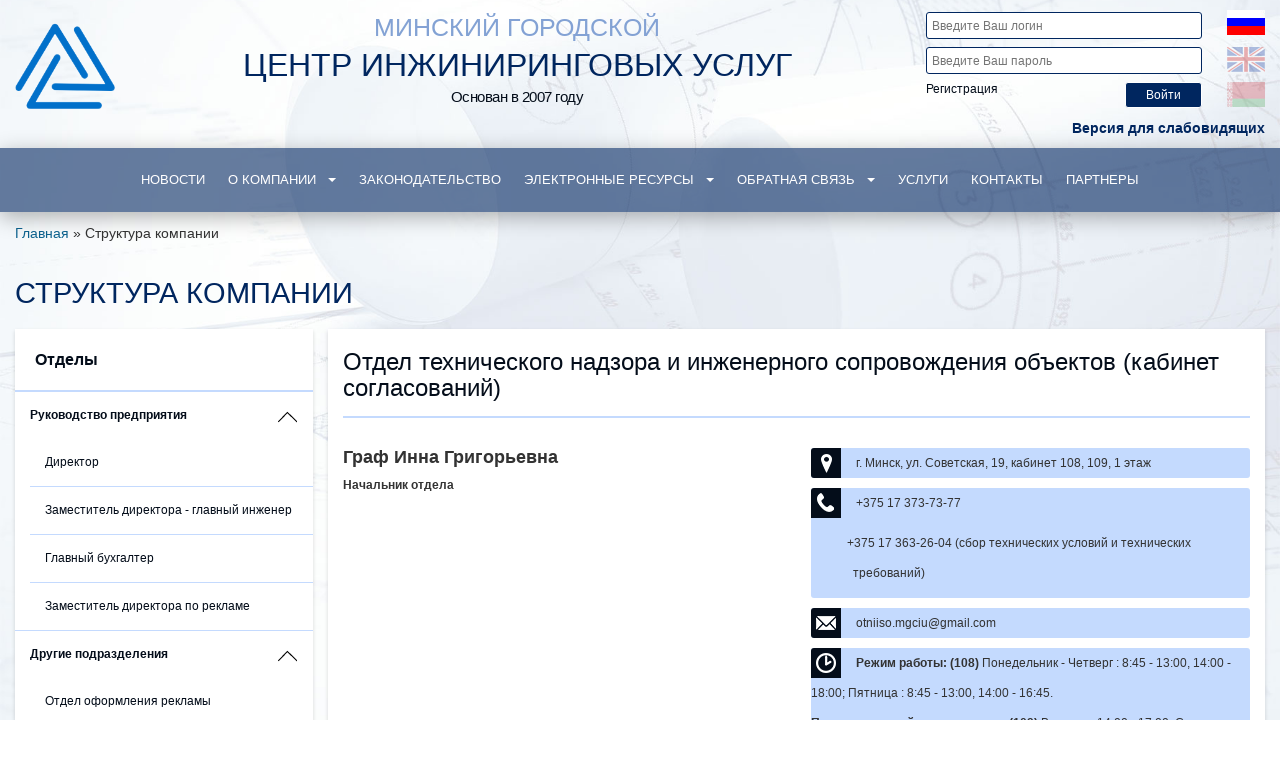

--- FILE ---
content_type: text/html; charset=UTF-8
request_url: http://mgciu.by/ru/structure/6
body_size: 74892
content:
<!doctype html>
<html lang="ru">
    <head>
        <meta charset="utf-8">
        <meta http-equiv="X-UA-Compatible" content="IE=edge">
        <meta name="viewport" content="width=device-width, initial-scale=1">
        <meta name="description" content="">
        <meta name="title" content="">

        <link rel="icon" href="http://mgciu.by/themes/prismify-bootstrap-starter-kit-child-child/assets/images/favicon.ico">
        <link rel="stylesheet" href="http://mgciu.by/themes/prismify-bootstrap-starter-kit-child/assets/css/bootstrap.css">
        <link rel="stylesheet" href="http://mgciu.by/themes/prismify-bootstrap-starter-kit-child-child/assets/css/styles.css">
        <link rel="stylesheet" href="http://mgciu.by/themes/prismify-bootstrap-starter-kit-child/assets/css/ace-responsive-menu.css">
        <link rel="stylesheet" href="http://mgciu.by/themes/prismify-bootstrap-starter-kit-child/assets/css/owl.theme.css">
        <link rel="stylesheet" href="http://mgciu.by/themes/prismify-bootstrap-starter-kit-child/assets/css/owl.carousel.css">
        <link rel="stylesheet" href="http://mgciu.by/themes/prismify-bootstrap-starter-kit-child/assets/css/owl.transitions.css">    
        <link rel="stylesheet" href="https://mgciu.by/css/jquery-ui-1.11.3.custom/jquery-ui.min.css">
        <link rel="stylesheet" href="http://mgciu.by/themes/prismify-bootstrap-starter-kit-child-child/assets/css/accessibility.css"> 
        
        <title>Подразделение - МГЦИУ</title>
    </head>
    
    <body>
            <div class="wrapper container">
    <div class="wrapper__head row">
        <div class="head clearfix row">
            <div class="head__logo col-lg-8 col-md-7 col-sm-12 col-xs-12">
                <a href="/" class="logo">
                    <div class="logo_bg">
                        <img class="logo__img" src="/storage/app/media/logotype/logo.png">
                    </div>
                    <div class="logo__header">
                        <span class="logo-name-bold g-text-light-blue">Минский городской</span>
                        <span class="logo-name-normal g-text-blue">центр инжиниринговых услуг</span>
                        <span class="logo-text g-text-dark-blue">Основан в 2007 году</span>
                    </div>
                </a>
            </div>
            <div class="head__form col-lg-4 col-md-5 col-sm-12 col-xs-12">
                                    <form data-request="onSignin" class="form form__type__head js-login-form">
                        <div class="form__row">
                            <input name="username" type="text" class="form-input" placeholder="Введите Ваш логин">
                        </div>
                        <div class="form__row">
                            <input name="password" type="password" class="form-input" placeholder="Введите Ваш пароль">
                        </div>
                        <div class="form__row">
                            <button class="button button__blue">Войти</button>
                            <!--<a href="#" class="form-link g-text-dark-blue g-decoration-none">Восстановить пароль</a><br>-->
                            <a href="/sign-up" class="form-link g-text-dark-blue g-decoration-none">Регистрация</a>
                        </div>
                    </form>   
                                         
				<div class="b-flags">
                    <a href="#" data-request="onSwitchLocale" data-request-data="locale: 'ru'" class="e-flags_ru  m-flags-active "></a>
                    <a href="#" data-request="onSwitchLocale" data-request-data="locale: 'en'" class="e-flags_en "></a>
                    <a href="#" data-request="onSwitchLocale" data-request-data="locale: 'by'" class="e-flags_by "></a>
                </div>
                 
                <div class="accessibility-icon hidden-accessibility">
                    Версия для слабовидящих
                </div>
			</div>
        </div>
    </div>
</div>

<div class="container wrapper wrapper_full_width">
    <div class="wrapper__menu row">
        <nav class="navigation">
            <div class="container wrapper">                
                <div class="navigation__main-menu">
                    <div class="menu-toggle">                        
                        <button type="button" id="menu-btn">
                            <span class="icon-bar"></span>
                            <span class="icon-bar"></span>
                            <span class="icon-bar"></span>
                        </button>
                    </div>
                    <div class="menu-toggle">                        
                        <button type="button" id="menu-btn-login">
                            <span class="icon-bar"></span>
                            <span class="icon-bar"></span>
                            <span class="icon-bar"></span>
                        </button>
                    </div>
                    <ul class="main-menu ace-responsive-menu" data-menu-style="horizontal" id="main_menu">
                        
                                                    <li class="main-menu__item g-do_transition ">
                                <a class="main-menu-item" href="/news">Новости</a>
                                                                </li>
                                                    <li class="main-menu__item g-do_transition  main-menu-item_has_child ">
                                <a class="main-menu-item" href="/about">О компании</a>
                                                                            <ul>
                                                                                        
                                                <li class="main-menu__item g-do_transition">
                                                    <a href="http://mgciu.by/ru/structure">Структура компании</a>
                                                </li>
                                                                                        
                                                <li class="main-menu__item g-do_transition">
                                                    <a href="/rekvizity">Реквизиты</a>
                                                </li>
                                                                                        
                                                <li class="main-menu__item g-do_transition">
                                                    <a href="/about/prof">Первичная профсоюзная организация</a>
                                                </li>
                                                                                        
                                                <li class="main-menu__item g-do_transition">
                                                    <a href="http://mgciu.by/ru/about/uchreditel">Учредитель</a>
                                                </li>
                                                                                        
                                                <li class="main-menu__item g-do_transition">
                                                    <a href="http://mgciu.by/ru/politika">Политика в отношении обработки персональных данных</a>
                                                </li>
                                                                                        
                                                <li class="main-menu__item g-do_transition">
                                                    <a href="http://mgciu.by/ru/companys_news">Новости компании</a>
                                                </li>
                                                                                        
                                                <li class="main-menu__item g-do_transition">
                                                    <a href="http://mgciu.by/ru/anti-corruption">Противодействие коррупции</a>
                                                </li>
                                                                                    </ul>
                                                                </li>
                                                    <li class="main-menu__item g-do_transition ">
                                <a class="main-menu-item" href="/regulatoryframework">Законодательство</a>
                                                                </li>
                                                    <li class="main-menu__item g-do_transition  main-menu-item_has_child ">
                                <a class="main-menu-item" href="#">Электронные ресурсы</a>
                                                                            <ul>
                                                                                        
                                                <li class="main-menu__item g-do_transition">
                                                    <a href="http://er.mgciu.by:8888/er/">Электронная приемная</a>
                                                </li>
                                                                                    </ul>
                                                                </li>
                                                    <li class="main-menu__item g-do_transition  main-menu-item_has_child ">
                                <a class="main-menu-item" href="/feedback">Обратная связь</a>
                                                                            <ul>
                                                                                        
                                                <li class="main-menu__item g-do_transition">
                                                    <a href="/reviews">Отзывы</a>
                                                </li>
                                                                                        
                                                <li class="main-menu__item g-do_transition">
                                                    <a href="/questions">Вопрос-ответ</a>
                                                </li>
                                                                                        
                                                <li class="main-menu__item g-do_transition">
                                                    <a href="/ru/check">Запрос акта сверки (использование городской среды)</a>
                                                </li>
                                                                                    </ul>
                                                                </li>
                                                    <li class="main-menu__item g-do_transition ">
                                <a class="main-menu-item" href="http://mgciu.by/ru/service">Услуги</a>
                                                                </li>
                                                    <li class="main-menu__item g-do_transition ">
                                <a class="main-menu-item" href="/contacts">Контакты</a>
                                                                </li>
                                                    <li class="main-menu__item g-do_transition ">
                                <a class="main-menu-item" href="/partners">Партнеры</a>
                                                                </li>
                        
                    </ul>
                </div>
            </div>
        </nav>
    </div>
</div>            
                                                                        
            <div style="margin-top:60px;">
                <div class="wrapper container">
                    <div class="row">
                        <div class="breadcrumbs col-xs-12">
                            <a href="/">Главная</a> » <span>Структура компании</span></div>    </div>
                            <div class="center-row">
                                <h1 class="header">Структура компании</h1>
                            </div>
                            <div class="center-row row">
                                <div class="aside col-md-3 col-sm-4 col-xs-12">
                                    <div class="aside__content">
                                        <h4 class="header header_border_bottom">Отделы</h4>
                                        <ul class="aside-menu">
                                                                                              
                                                                                                            <li class="aside-menu__item active">
                                                            <span class="js-header-toggle">
                                                                <a href="#">
                                                                     Руководство предприятия                                                                                                                                                                                                         </a>
                                                                <span class="dropdown-toggle dropdown-toggle_state_open"></span>
                                                            </span>
                                                            <ul class="aside-menu section-opened">
                                                                                                                                                                                                                                                                                                                                                <li class="aside-menu__item ">
                                                                            <a href="/structure/14">
                                                                                 Директор                                                                                                                                                                                                                                             </a>
                                                                        </li>
                                                                                                                                                                                                                                                                                <li class="aside-menu__item ">
                                                                            <a href="/structure/11">
                                                                                 Заместитель директора - главный инженер                                                                                                                                                                                                                                             </a>
                                                                        </li>
                                                                                                                                                                                                                                                                                <li class="aside-menu__item ">
                                                                            <a href="/structure/12">
                                                                                 Главный бухгалтер                                                                                                                                                                                                                                             </a>
                                                                        </li>
                                                                                                                                                                                                                                                                                <li class="aside-menu__item ">
                                                                            <a href="/structure/19">
                                                                                 Заместитель директора по рекламе                                                                                                                                                                                                                                             </a>
                                                                        </li>
                                                                                                                                                                                                                                                                                                                                                                                                                                                                                                                                                                                                                                                                                                                                                                                                                                                                                                                                                                                                                                                                                                                                                                                                                                                                                                                                                                                                                                                                                                                                                                                                                                                                                                                                                                                                                                                                                                                                                                                                                                                                                                                        </ul>
                                                        </li>
                                                                                                                                                  
                                                                                                                                                  
                                                                                                                                                  
                                                                                                                                                  
                                                                                                                                                  
                                                                                                            <li class="aside-menu__item active">
                                                            <span class="js-header-toggle">
                                                                <a href="#">
                                                                     Другие подразделения                                                                                                                                                                                                         </a>
                                                                <span class="dropdown-toggle dropdown-toggle_state_open"></span>
                                                            </span>
                                                            <ul class="aside-menu section-opened">
                                                                                                                                                                                                                                                                                                                                                                                                                                                                                                                                                                                                                                                                                                                                                                                                                                                                                                                                                                                                                                    <li class="aside-menu__item ">
                                                                            <a href="/structure/17">
                                                                                 Отдел оформления рекламы                                                                                                                                                                                                                                             </a>
                                                                        </li>
                                                                                                                                                                                                                                                                                <li class="aside-menu__item ">
                                                                            <a href="/structure/13">
                                                                                 Отдел подготовки АПЗ и схем размещения объектов                                                                                                                                                                                                                                             </a>
                                                                        </li>
                                                                                                                                                                                                                                                                                <li class="aside-menu__item ">
                                                                            <a href="/structure/6">
                                                                                 Отдел технического надзора и инженерного сопровождения объектов (кабинет согласований)                                                                                                                                                                                                                                             </a>
                                                                        </li>
                                                                                                                                                                                                                                                                                <li class="aside-menu__item ">
                                                                            <a href="/structure/3">
                                                                                 Отдел ведения фонда материалов изыскательских работ                                                                                                                                                                                                                                             </a>
                                                                        </li>
                                                                                                                                                                                                                                                                                <li class="aside-menu__item ">
                                                                            <a href="/structure/9">
                                                                                 Отдел подготовки информации                                                                                                                                                                                                                                             </a>
                                                                        </li>
                                                                                                                                                                                                                                                                                <li class="aside-menu__item ">
                                                                            <a href="/structure/4">
                                                                                 Отдел кадастра                                                                                                                                                                                                                                             </a>
                                                                        </li>
                                                                                                                                                                                                                                                                                <li class="aside-menu__item ">
                                                                            <a href="/structure/10">
                                                                                 Отдел бухгалтерского, налогового учета и статистической отчетности                                                                                                                                                                                                                                             </a>
                                                                        </li>
                                                                                                                                                                                                                                                                                <li class="aside-menu__item ">
                                                                            <a href="/structure/7">
                                                                                 Отдел организационно-кадровой работы и делопроизводства                                                                                                                                                                                                                                             </a>
                                                                        </li>
                                                                                                                                                                                                                                                                                <li class="aside-menu__item ">
                                                                            <a href="/structure/15">
                                                                                 Финансово-экономический отдел                                                                                                                                                                                                                                             </a>
                                                                        </li>
                                                                                                                                                                                                                                                                                <li class="aside-menu__item ">
                                                                            <a href="/structure/8">
                                                                                 Отдел информационного обеспечения и материально-технического снабжения                                                                                                                                                                                                                                             </a>
                                                                        </li>
                                                                                                                                                                                                                                                                                <li class="aside-menu__item ">
                                                                            <a href="/structure/18">
                                                                                 Юридический отдел                                                                                                                                                                                                                                             </a>
                                                                        </li>
                                                                                                                                                                                                                                                                                <li class="aside-menu__item ">
                                                                            <a href="/structure/16">
                                                                                 Сектор нормативно-правового обеспечения                                                                                                                                                                                                                                             </a>
                                                                        </li>
                                                                                                                                                                                                                                                                                <li class="aside-menu__item ">
                                                                            <a href="/structure/20">
                                                                                 Сектор учета неналоговых доходов бюджета                                                                                                                                                                                                                                             </a>
                                                                        </li>
                                                                                                                                                                                                </ul>
                                                        </li>
                                                                                                                                                  
                                                                                                                                                  
                                                                                                                                                  
                                                                                                                                                  
                                                                                                                                                  
                                                                                                                                                  
                                                                                                                                                  
                                                                                                                                                  
                                                                                                                                                  
                                                                                                                                                  
                                                                                                                                                  
                                                                                                                                                  
                                                                                                                                                  
                                                                                                                                        </ul>
                                    </div>
                                </div>
                                <div class="content col-md-9 col-sm-8 col-xs-12">
                                    
<h2 class="header header_border_bottom">
                                                                                                                         Отдел технического надзора и инженерного сопровождения объектов (кабинет согласований)                                                                                                                                                             </h2>
<div class="department row">
    <div class="department__head col-lg-6 col-md-12 col-sm-12 col-xs-12">
        <h5 class="department-head-name">
             Граф Инна Григорьевна                                 </h5>                     
        <p class="department-head-position">
             Начальник отдела                                 </p>
    </div>
            <div class="department__contacts col-lg-6 col-md-12 col-sm-12 col-xs-12">
            <div class="contacts">
                                    <div class="contacts__item">
                        <span class="contacts-icon contacts-icon_type_map"></span>
                         г. Минск, ул. Советская, 19, кабинет 108, 109, 1 этаж                                                                     </div>
                                                    <div class="contacts__item">
                        <span class="contacts-icon contacts-icon_type_phone"></span>
                        <p>+375 17 373-73-77 &nbsp;</p><p>&nbsp; &nbsp; &nbsp; &nbsp; &nbsp; &nbsp; +375 17 363-26-04 (сбор технических условий и технических &nbsp; &nbsp; &nbsp; &nbsp; &nbsp; &nbsp; &nbsp; &nbsp; &nbsp; &nbsp; &nbsp; &nbsp; &nbsp; &nbsp; &nbsp; &nbsp; требований)</p>        
                    </div>
                                                    <div class="contacts__item">
                        <span class="contacts-icon contacts-icon_type_mail"></span>
                        otniiso.mgciu@gmail.com
                    </div>
                                                    <div class="contacts__item">
                        <span class="contacts-icon contacts-icon_type_time"></span>
                         <p><strong>Режим работы: (108)</strong> Понедельник - Четверг : 8:45 - 13:00, 14:00 - 18:00; Пятница : 8:45 - 13:00, 14:00 - 16:45.<br><strong>Прием проектной документации: (109)</strong> Вторник : 14.00 - 17.00; Среда : 14.00 - 17.00; Четверг: 14.00 - 17.00; Пятница : 9.00 - 12.00.<br><strong>Закрытие объектов (печать "кабинета согласований"): (108)&nbsp;</strong> Понедельник - Четверг : 14.00 - 17.00; Пятница : 9.00 - 12.00.</p>                                                     
                    </div>
                            </div>
        </div>
    </div>

            <h3 class="header header_border_bottom header-toggle js-header-toggle">Номенклатура услуг<span class="dropdown-toggle dropdown-toggle_state_close"></span></h3>
        <div class="department-services section-closed">
            <ol><li><strong>Отдел технического надзора и инженерного сопровождения объектов КУП «Минский городской центр инжиниринговых услуг» осуществляет организацию согласования проектной документации на строительство, реконструкцию инженерных сетей в пределах г.Минска, разработанной проектными организациями и индивидуальными предпринимателями с заинтересованными организациями.</strong></li></ol><p>&nbsp;</p><table data-mce-style="height: 99px;" width="915"><tbody><tr><td data-mce-style="width: 50px;" style="width: 4.2274%;"><strong>№ п/п&nbsp;</strong></td><td data-mce-style="width: 700px;" style="width: 70.0186%;"><strong>Наименование услуги (работы) и документы, необходимые для работы&nbsp;</strong></td><td style="width: 25.6345%;"><strong>Примечание (перечень тарифов на услуги (работы) по прейскуранту&nbsp;для включения в смету)</strong></td></tr><tr><td style="width: 4.2274%;">1.1</td><td style="width: 70.0186%;"><p><strong>Организация проверки проекта (комплексный/архитектурный/ локальный), 1 объект (проект):</strong></p><p>- сопроводительное письмо-обращение с реквизитами от организации, которая будет оплачивать услугу согласования. (с указанием электронного адреса для направления договора и телефона исполнителя)</p><p>Для комплексных проектов:</p><p>- раздел генерального плана со сводным планом &nbsp;инженерных сетей;</p><p>- комплект технических условий;</p><p>-разрешительная документация на проектирование и строительство (акт выбора, решение Мингорисполкома, Миноблисполкома , администраций районов)</p><p>- локальные чертежи сетей (планы, профили, узлы, камеры, схемы электроснабжения, телефонизации, диспетчеризации лифтов);&nbsp;</p><p>- оригинал топогеодезических изысканий,</p><p>- копию архитектурно-планировочного задания</p><p>- отчет об инженерно-геологических изысканиях (или оригинал заявления-задания на ИГИ) &nbsp;&nbsp;</p><p>- электронную версию сводного плана инженерных сетей &nbsp;на электронную почту <a data-mce-href="mailto:otniiso@gmail.com" href="mailto:otniiso@gmail.com">otniiso.mgciu@gmail.com</a>&nbsp; (НЕ МЕНЕЕ ЧЕМ ЗА 1 ДЕНЬ ДО ЗАКРЫТИЯ ОБЪЕКТА) в соответствии с приложением.</p><p>&nbsp;</p><p>Для локальных проектов:</p><p>- план сети;</p><p>- комплект технических условий;</p><p>- оригинал топогеодезических изысканий;</p><p>- разрешительная документация на проектирование и строительство (акт выбора, решение Мингорисполкома, Миноблисполкома &nbsp;(администраций районов)</p><p>- локальные чертежи сетей (планы, профили, узлы, камеры, схемы электроснабжения, телефонизации, диспетчеризации лифтов);&nbsp;</p><p>Электронную версию плана инженерных сетей &nbsp;на электронную почту <a data-mce-href="mailto:otniiso@gmail.com" href="mailto:otniiso@gmail.com">otniiso.mgciu@gmail.com</a>&nbsp; (НЕ МЕНЕЕ ЧЕМ ЗА 1 ДЕНЬ ДО ЗАКРЫТИЯ ОБЪЕКТА) в соответствии с приложением.</p><p>&nbsp;</p><p>При необходимости для комплексных и локальных проектов предоставляются:&nbsp;</p><p>- раздел организации дорожного движения на период строительства и на период эксплуатации объекта;</p><p>- таксационный план, согласованный с инспектором района по зеленым насаждениям;</p><p>- мероприятия по обеспечению сохранности существующей телефонной канализации при пересечении ее проектируемыми инженерными сетями.</p></td><td style="width: 25.6345%;"><p>- Организация проверки проекта (комплексный), 1 объект (проект).</p><p>- Организация проверки проекта (архитектурный), 1 объект (проект).</p><p>- Организация проверки проекта (локальный), 1 объект (проект).</p></td></tr><tr><td style="width: 4.2274%;">1.2</td><td style="width: 70.0186%;"><p><strong>Организация проверки проекта бурения скважин, 1 объект (проект):</strong></p><p>- сопроводительное письмо-обращение с реквизитами от организации, которая будет оплачивать услугу согласования;</p><p>- оригинал топогеодезической подосновы (бумажный вариант);</p><p>- план размещения геологических скважин.</p></td><td style="width: 25.6345%;">- Организация проверки проекта бурения скважин, 1 объект (проект)</td></tr><tr><td style="width: 4.2274%;">1.3</td><td style="width: 70.0186%;"><p><strong>Организация проверки проекта установки средства наружной рекламы, 1 объект (проект):</strong></p><p>- сопроводительное письмо-обращение с реквизитами от организации, которая будет оплачивать услугу согласования;</p><p>-&nbsp;оригинал топогеодезической подосновы (бумажный вариант);</p><p>- задание комитета архитектуры и градостроительства Мингорисполкома на разработку проекта привязки;</p><p>- <strong>проект привязки средства наружной рекламы к участку местности -&nbsp;</strong>проектный документ, предназначенный для размещения отдельно стоящего средства наружной рекламы с заглубленным или наземным фундаментом, отображающий его точное размещение с привязкой к объектам недвижимости, опорам наружного освещения, краю проезжей части автомобильной дороги, улицы, дороги или площади населенного пункта, выполненный на актуальной (изготовленной не более двух лет назад) выкопировке из топографической карты (плана) в масштабе 1:500 с нанесением фактического местоположения инженерных сетей, содержащий согласования организаций, эксплуатирующих инженерные сети, расположенные в месте размещения средства наружной рекламы, а также содержащий ситуационный план местности в масштабе 1:2000 или 1:5000 с указанием места размещения средства наружной рекламы (<a href="https://etalonline.by/document/?regnum=c22100395" rel="noopener noreferrer" target="_blank">в соответствии с Постановлением Совета Министров Республики Беларусь от 07.07.2021 №395</a>)</p></td><td style="width: 25.6345%;">- Организация проверки проекта установки средства наружной рекламы, 1 объект (проект)</td></tr></tbody></table><p>&nbsp;</p><p><strong>2 Сбор исходных данных и инженерное сопровождение объектов</strong></p><table data-mce-style="height: 99px;" width="915"><tbody><tr><td data-mce-style="width: 50px;"><strong>№ п/п&nbsp;</strong></td><td data-mce-style="width: 700px;"><strong>Наименование услуги (работы) и документы, необходимые для работы&nbsp;</strong></td><td><strong>Примечание (перечень тарифов на услуги (работы) по прейскуранту&nbsp;для включения в смету)</strong></td></tr><tr><td>2.1</td><td><p><strong>Сбор технических условий на инженерно-техническое обеспечение объекта и технических требований согласующих организаций:</strong><br><br></p><p>- <a data-mce-href="http://mgciu.by/filestore/n74cg19gkvw9imif7tw0oaovy4eeqyh/%D0%97%D0%B0%D1%8F%D0%B2%D0%BB%D0%B5%D0%BD%D0%B8%D0%B5%20%D0%BE%20%D1%81%D0%B1%D0%BE%D1%80%D0%B5%20%D1%82%D0%B5%D1%85%D0%BD%D0%B8%D1%87%D0%B5%D1%81%D0%BA%D0%B8%D1%85%20%D1%83%D1%81%D0%BB%D0%BE%D0%B2%D0%B8%D0%B9.docx" href="/storage/app/media/uploaded-files/iziskaniy/nadzor/o-sbore-tekhnicheskikh-uslovii.docx" rel="noopener noreferrer" target="_blank">заявление</a> о сборе технических условий, технических требований и иных исходных данных при наличии у заказчика архитектурно-планировочного задания с прилагаемой схемой размещения объекта<br>документ, подтверждающий государственную регистрацию юридического лица или индивидуального предпринимателя;</p><p>- <a data-mce-href="http://mgciu.by/filestore/s0j6g4vq1o5hftiejre2yx231zv7t83/%D1%84%D0%BE%D1%80%D0%BC%D0%B0%20%D0%B4%D0%B5%D0%BA%D0%BB%D0%B0%D1%80%D0%B0%D1%86%D0%B8%D0%B8%20%D0%BE%20%D0%BD%D0%B0%D0%BC%D0%B5%D1%80%D0%B5%D0%BD%D0%B8%D1%8F%D1%85.xlsx" href="/storage/app/media/uploaded-files/iziskaniy/nadzor/%20%D0%B4%D0%B5%D0%BA%D0%BB%D0%B0%D1%80%D0%B0%D1%86%D0%B8%D0%B8%20%D0%BE%20%D0%BD%D0%B0%D0%BC%D0%B5%D1%80%D0%B5%D0%BD%D0%B8%D1%8F%D1%85.xlsx">декларация о намерениях</a> (в том числе <a data-mce-href="http://mgciu.by/filestore/sdhqzu929kb9hyc8b29zc0snf4aq1kj/!!!%D0%A1%D0%B2%D0%BE%D0%B4%D0%BD%D0%B0%D1%8F%20%D0%B2%D0%B5%D0%B4%D0%BE%D0%BC%D0%BE%D1%81%D1%82%D1%8C%20(%D0%BE%D0%B1%D1%80%D0%B0%D0%B7%D0%B5%D1%86).xls" href="/storage/app/media/uploaded-files/iziskaniy/nadzor/svodnaya-vedomost-obrazets.xls">сводная ведомость</a> инженерных нагрузок объекта) в соответствии с ТКП 45-1.02-298-2014 (приложение А (обязательное));</p><p>-&nbsp;разрешение на выполнение научно-исследовательских и проектных работ на материальных историко-культурных ценностях (при строительстве объектов, включенных в Государственный список историко-культурных ценностей Республики Беларусь) (<a data-mce-href="http://mgciu.by/filestore/snatwgwwr1ejiz66ftm0d8s0a2vl7oz/%D0%94%D0%B0%D0%B7%D0%B2%D0%BE%D0%BB.docx" href="/storage/app/media/uploaded-files/iziskaniy/nadzor/dazvol.docx">форма заявления на получение Дазвола</a>);</p><p>- копия архитектурно-планировочного задания с прилагаемой схемой размещения объекта</p></td><td><p>- Подготовка, оформление заявок на получение технических условий на инженерно-техническое обеспечение объекта,&nbsp;технических требований согласующих организаций (за один комплект)</p><p>- Сбор технических условий на инженерно-техническое обеспечение объекта,&nbsp;технических требований согласующих организаций (за каждое)</p></td></tr></tbody></table><p><strong>*Перечень объектов, по которым требуется получение технических требований Минского городского управления МЧС указан в письме №47/08-10/1415 от 31.05.2019 <a data-mce-href="http://mgciu.by/filestore/5vd8zlduurpxixg21uwp409qpt6wxm0/%D0%9C%D0%A7%D0%A1.pdf" href="/storage/app/media/uploaded-files/iziskaniy/nadzor/MCHS.pdf">(скачать)</a></strong></p><p><strong>**Выдача технических условий на проведение проектно-изыскательских работ и строительство, в том числе реконструкцию, линий электросвязи по г.Минску осуществяются филиалом МГТС РУП "Белтелеком" (в соответствии с <a data-mce-href="http://pravo.by/document/?guid=3871&amp;p0=C21200156" href="http://pravo.by/document/?guid=3871&amp;p0=C21200156">постановлением Совета Министров РБ от 17.02.2012 № 156</a> п.4.10.2)</strong></p><p>&nbsp;</p><p><br></p><p><strong>2.2. Дополнительные услуги, оказываемые предприятием инвесторам</strong></p><p><strong>на договорной основе:</strong>&nbsp;</p><p>2.2.1 Выполнение организационно-технических мероприятий по подготовке документов, необходимых для предоставления в установленном порядке земельного участка.</p><p>2.2.2 Подготовка документов, необходимых для заключения договора подряда с организацией по землеустройству.</p><p>2.2.3 Получение необходимых согласований, в том числе согласования земельно-кадастровой документации по предлагаемому месту размещения земельного участка.</p><p>2.2.4 Участие в подготовке сводной ведомости инженерных нагрузок.</p><p>2.2.5 Консультирование по вопросам подготовки задания на проектирование (планового задания).</p><p>2.2.6 Сбор информации о смежных землепользователях.</p><p>2.2.7 Выработка рекомендаций для заказчика, застройщика по вопросам состояния и полноты разрешительной документации, проектно-сметной документации, имеющихся у заказчика, застройщика.</p><p>2.2.8 Иные консультационные услуги, связанные с предоставлением земельного участка и подготовкой разрешительной документации на проектирование и строительство объекта.</p><p>2.2.9 Организационно-технические мероприятия по выбору подрядчиков, разработчиков проектной документации.</p><p>2.2.10 Помощь в заключении договоров с проектными организациями.</p><p>2.2.11 Осуществление контроля за выполнением договоров &nbsp;на выполнение проектных и изыскательских работ.</p><p>2.2.12 Сопровождение проектирования объекта.</p><p>2.2.13 Сопровождение объекта до получения решения МГИК на проведение строительно-монтажных работ.</p><p>2.2.14 Подготовка документов, необходимых для обращения за государственной регистрацией в отношении земельного участка.</p><p>2.2.15 Предоставление информации, консультирование заинтересованных лиц (инвесторов, застройщиков) совместно с проектными организациями о наличии (отсутствии) объектов инженерной и транспортной инфраструктуры, размещенных на заявленном для реализации проекта земельном участке и необходимости их реконструкции, выноса (сноса), строительства новых объектов.</p><p>2.2.16 Организация работы по предварительному расчету затрат на реконструкцию, вынос (снос), строительство новых объектов инженерной и транспортной инфраструктуры, а также убытков землепользователей в связи с изъятием земельных участков, в том числе выдача заключений о размерах таких затрат (совместно с комитетом архитектуры и градостроительства Мингорисполкома и РУП «Проектный институт «Белгипрозем», другими проектными организациями).</p><p>2.2.17 Консультирование по вопросам проектирования и строительства.</p><p>2.2.18 Сбор информации об испрашиваемом земельном участке с использованием данных государственного градостроительного кадастра и градостроительной документации (градостроительных проектов детального планирования, проектов застройки и т.п.).</p><p>2.2.19 Подготовка технико-экономического обоснования и предпроектных проработок с использованием услуг сторонних организаций.</p><p>2.2.20 Сопровождение объектного дела в процессе согласования в комитете архитектуры и градостроительства Мингорисполкома .</p><p>2.2.21 Организационно-техническое и консультационное сопровождение подготовки разрешительной документации на строительство объекта.</p><p><strong>&nbsp;</strong></p><p><br></p>
        </div>
                        <h3 class="header header_border_bottom header-toggle js-header-toggle">Формы документов<span class="dropdown-toggle dropdown-toggle_state_close"></span></h3>
        <div class="department-services section-closed">
            <p>- <a href="/storage/app/media/uploaded-files/iziskaniy/nadzor/attach/o-sbore-tekhnicheskikh-uslovii-1.docx">образец письма по техническим условиям;</a></p><p>- <a data-mce-href="http://mgciu.by/filestore/s0j6g4vq1o5hftiejre2yx231zv7t83/%D1%84%D0%BE%D1%80%D0%BC%D0%B0%20%D0%B4%D0%B5%D0%BA%D0%BB%D0%B0%D1%80%D0%B0%D1%86%D0%B8%D0%B8%20%D0%BE%20%D0%BD%D0%B0%D0%BC%D0%B5%D1%80%D0%B5%D0%BD%D0%B8%D1%8F%D1%85.xlsx" href="/storage/app/media/uploaded-files/iziskaniy/nadzor/attach/deklaratsii-o-namereniyakh-1.xlsx">форма декларации;</a></p><p>- <a data-mce-href="http://mgciu.by/filestore/9m02xtwmpkrkh7rh72dxcylef2olwot/%D0%BF%D0%B5%D1%80%D0%B5%D1%87%D0%B5%D0%BD%D1%8C%20%D0%A2%D0%A3.docx" href="/storage/app/media/uploaded-files/iziskaniy/nadzor/attach/TY.docx" rel="noopener noreferrer" target="_blank">перечень технических условий на инженерно-транспортное обеспечение объекта строительства;</a></p><p>- <a data-mce-href="http://mgciu.by/filestore/sdhqzu929kb9hyc8b29zc0snf4aq1kj/!!!%D0%A1%D0%B2%D0%BE%D0%B4%D0%BD%D0%B0%D1%8F%20%D0%B2%D0%B5%D0%B4%D0%BE%D0%BC%D0%BE%D1%81%D1%82%D1%8C%20(%D0%BE%D0%B1%D1%80%D0%B0%D0%B7%D0%B5%D1%86).xls" href="/storage/app/media/uploaded-files/iziskaniy/nadzor/attach/svodnaya-vedomost-obrazets-1.xls" rel="noopener noreferrer" target="_blank">форма ведомости нагрузок.</a></p><p>&nbsp;</p><p><strong>*Перечень объектов, по которым требуется получение технических требований Минского городского управления МЧС указан в письме №47/08-10/1415 от 31.05.2019</strong></p><p><strong>**Выдача технический условий на проведение проектно-изыскательских работ и строительство, в том числе реконструкцию, линий электросвязи по г.Минску осуществляется &nbsp;филиалом МГТС РУП "Белтелеком" (в соответствии с&nbsp;</strong><a href="https://pravo.by/document/?guid=3871&amp;p0=c20700223" rel="noopener noreferrer" target="_blank"><strong>постановлением Совета Министров РБ от 20.02.2007 №223</strong></a><strong>&nbsp; и <strong>в соответствии с&nbsp;</strong></strong><a href="https://pravo.by/document/?guid=12551&amp;p0=C22100548&amp;p1=1" rel="noopener noreferrer" target="_blank"><strong><strong><strong>постановлением Совета Министров РБ от 24.09.2021 №</strong>548</strong></strong></a><strong>)</strong></p><p>При получении согласованного и оплаченного сводного плана инженерных сетей предоставляется электронная версия (в формате *.dwg) данного плана для внесения в базу Государственного градостроительного кадастра г. Минска.</p><p>&nbsp;</p><p><a data-mce-href="/filestore/80ibnzmwf27hv19r0zj1eb179cuxsxn/obrazec-pisma-sektor-soglasovaniya.doc" href="/storage/app/media/uploaded-files/iziskaniy/nadzor/attach/obrazec-pisma-sektor-soglasovaniya.doc" title="скачать">образец письма</a>, <a data-mce-href="/filestore/gso4ajmskzskmm5wtyfvq7rnu5l2n64/obrazec-pisma-byudzhet-sektor-soglasov.doc" href="/storage/app/media/uploaded-files/iziskaniy/nadzor/attach/obrazec-pisma-byudzhet-sektor-soglasov.doc" rel="noopener noreferrer" target="_blank" title="скачать">образец письма (бюджет)</a>, <a data-mce-href="/filestore/gruzdv6yhadk5igv6ae29jwbpjlpdn2/obrazec-pisma-sektor-soglasovaniya_chastniki.doc" href="/storage/app/media/uploaded-files/iziskaniy/nadzor/attach/obrazec-pisma-sektor-soglasovaniya_chastniki.doc" title="скачать">образец письма (частники)</a>,&nbsp;</p><p><a data-mce-href="http://mgciu.by/filestore/293g73e9pma4no6vxfkua13wqnr5c1a/%D1%88%D0%B0%D0%B1%D0%BB%D0%BE%D0%BD.7z" href="/storage/app/media/uploaded-files/iziskaniy/nadzor/attach/shablon.zip" rel="noopener noreferrer" target="_blank">шаблон для создания сводного плана инженерных сетей</a>,&nbsp;</p><p><a data-mce-href="http://mgciu.by/filestore/1pxonfcoc382sv01p70qpqt7eeur3uw/polojenie.pdf" href="/storage/app/media/uploaded-files/Docs/%D0%9F%D0%9E%D0%9B%D0%9E%D0%96%D0%95%D0%9D%D0%98%D0%95%20%D0%9E%D0%A2%D0%9D%D0%B8%D0%98%D0%A1%D0%9E_14.12.2023.pdf" rel="noopener noreferrer" target="_blank">положение ОТНиИСО</a></p><p><a data-mce-href="http://mgciu.by/filestore/gx6nx0yu2wvrvvcsm0cg1tuuxnpd98c/%D0%9F%D0%B5%D1%80%D0%B5%D1%87%D0%B5%D0%BD%D1%8C%20%D0%BE%D1%80%D0%B3%D0%B0%D0%BD%D0%B8%D0%B7%D0%B0%D1%86%D0%B8%D0%B9,%20%D0%BA%D0%BE%D1%82%D0%BE%D1%80%D1%8B%D0%BC%20%D0%9F%D0%94%20%D0%BF%D1%80%D0%B5%D0%B4%D0%BE%D1%81%D1%82%D0%B0%D0%B2%D0%BB%D1%8F%D0%B5%D1%82%20%D0%BA%D0%B0%D0%B1%D0%B8%D0%BD%D0%B5%D1%82.docx" href="/storage/app/media/uploaded-files/organizatsii-kotorym-pd-predostavlyaet-kabinet.docx" rel="noopener noreferrer" target="_blank">перечень организаций, представителям которых "кабинет согласований" предоставляет на рассмотрение проектную документацию</a><br><br></p><p>- <a data-mce-href="http://mgciu.by/filestore/11au6zcgfcjtxgamcaaxfesgiikf53s/%D0%A2%D1%80%D0%B5%D0%B1%D0%BE%D0%B2%D0%B0%D0%BD%D0%B8%D1%8F%20%D0%BA%20%D0%BE%D1%84%D0%BE%D1%80%D0%BC%D0%BB%D0%B5%D0%BD%D0%B8%D1%8E%20%D1%8D%D0%BB%D0%B5%D0%BA%D1%82%D1%80%D0%BE%D0%BD%D0%BD%D1%8B%D1%85%20%D0%B2%D0%B5%D1%80%D1%81%D0%B8%D0%B9%20%D0%BF%D1%80%D0%BE%D0%B5%D0%BA%D1%82%D0%BD%D0%BE%D0%B9%20%D0%B4%D0%BE%D0%BA%D1%83%D0%BC%D0%B5%D0%BD%D1%82%D0%B0%D1%86%D0%B8%D0%B8.docx" href="/storage/app/media/uploaded-files/iziskaniy/nadzor/attach/k-oformleniyu-elektronnykh-versii-proektnoi-dokumentatsii.docx" rel="noopener noreferrer" target="_blank">требования к оформлению электронных версий проектной документации</a></p><p>- <a data-mce-href="http://mgciu.by/filestore/p0d4ypy80ko9g239uqsuxhbjzwsvqal/%D0%9A%D0%90%D0%B8%D0%93%20%D0%9F%D1%80%D0%B8%D0%BA%D0%B0%D0%B7%20%E2%84%9622.pdf" href="/storage/app/media/uploaded-files/iziskaniy/nadzor/attach/pr41090621opt2-1.pdf" rel="noopener noreferrer" target="_blank">приказ КАиГ МГИК от 09.06.2021 №41</a></p><p>&nbsp;</p><p><a data-mce-href="http://mgciu.by/news/algorithm" href="/news/detail/algoritm-raboty-kabineta-po-organizacii-soglasovaniya-proektnoj-dokumentacii" rel="noopener noreferrer" target="_blank">Также рекомендуем ознакомиться с алгоритмом работы "кабинета по организации согласования" проектной документации</a></p><h4><a href="https://mgciu.by/ru/news/detail/zapis_na_priem" rel="noopener noreferrer" target="_blank">Внимание! С 12.09.2023 организована возможность электронной записи на прием (вторник, среда, четверг) каб. 109.</a></h4>
        </div>
                                            </div>
                    <div class="row center-row g-align-center"></div>
                </div>
            </div>

            <div class="container wrapper wrapper_full_width wrapper_footer">
    <img class="wrapper__footer-bg" src="/storage/app/media/logotype/footer_bg.jpg">
    <div class="wrapper__footer-cover"></div>
    <div class="container wrapper">
        <div class="footer row clearfix">
            <div class="col-md-4 col-sm-12">
                <a href="#" class="logo logo_type_footer">
                    <img class="logo__img" src="/storage/app/media/logotype/logo.png">
                    <div class="logo__header">
                        <span class="logo-name-bold g-text-blue">Минский городской</span>
                        <span class="logo-name-normal g-text-light-blue">центр инжиниринговых услуг</span>
                    </div>
                </a>
            </div>
            <div class="col-md-4 col-sm-6 col-xs-12">
                <h5 class="footer-header">Полезные ссылки</h5>
                <ul class="footer-menu">
                    <li class="footer-menu__item">
                        <a href="/about">О компании</a>                            
                    </li>   
                    <li class="footer-menu__item">
                        <a href="https://invest.minsk.gov.by/ru/">Бизнес портал Минска</a>
                    </li>
                    <li class="footer-menu__item">
                        <a href="#">Личный кабинет</a>
                    </li>                       
                </ul>
            </div>
            <div class="col-md-4 col-sm-6 col-xs-12">
                <h5 class="footer-header">Контактная информация</h5>
                <div class="footer-contacts">
                    <div class="footer-contacts__item">
                        <span class="contacts-icon contacts-icon_type_map"></span>
                         г.Минск, ул.Советская 19, к.403а                                                                     </div>
                    <div class="footer-contacts__item">
                        <span class="contacts-icon contacts-icon_type_phone"></span>
                        <p><strong>Инжиниринговые услуги</strong>:<br>+375173796425 Канцелярия;<br>+375173748314 Отдел подготовки АПЗ;<br>+375173737377 Отдел технического надзора;<br>+375173744261 Отдел подготовки проектов решений;<br><br><strong>Реклама (ул.Берсона, 3):</strong><br>+375172198549 Канцелярия;<br>+375172198547 Отдел оформления рекламы (договорной отдел);<br>+375172198552 Бухгалтерия (ежемесячные платежи в бюджет);<br>+375172180168 Служба, работающая по принципу "Одно окно" (ул. Советская, 19, каб.110 - вход с угла);<br>+375172525801 Бухгалтерия (паспортизация) (ул. Советская, 19, каб.403);</p>
                    </div>
                    <div class="footer-contacts__item">
                        <span class="contacts-icon contacts-icon_type_mail"></span>
                        kup.mgciu@gmail.com, rekl.mgciu@gmail.com (по вопросам рекламы)
                    </div>
                    <div class="footer-contacts__item">
                    <span class="contacts-icon contacts-icon_type_time"></span>
                         <p><strong>Понедельник - Четверг&nbsp;</strong>08:45 - 13:00; 14:00 - 18:00 <strong>Пятница&nbsp;</strong>08:45 - 13:00; 14:00 -&nbsp;16:45</p>                                                                     </div>
                </div>
            </div>
        </div>
    </div>
    <div id="test">-----</div>

    <div class="footer-bottom">
        <div class="wrapper__footer-cover row">
            <div class="container wrapper">
                <div class="footer row">
                    <div class="col-sm-4 col-xs-8">
                        © 2014, Минский городской центр инжиниринговых услуг
                    </div>
                    <div class="col-xs-4 g-align-center">
                        <button type="button" class="button-to-top js-to-top"></button>
                    </div>
                    <div class="col-xs-4 ">
                    </div>
                </div>
            </div>
        </div>
    </div>
</div>
<script>
$("#test").click(function(e) {
    console.log("success")
})
</script>
            <script type="text/javascript">
                var accessibilityParams = {
                    'lang' : "ru",  
                    'resetText' :  "Сбросить настройки",
                    'regularVersionText' :  "Обычная версия"            
                }
            </script>

        

        <script type="text/javascript" src="http://mgciu.by/themes/prismify-bootstrap-starter-kit-child/assets/js/jquery-3.5.1.js"></script>
        <script type="text/javascript" src="http://mgciu.by/themes/prismify-bootstrap-starter-kit-child/assets/js/owl.carousel.min.js"></script>
        <script type="text/javascript" src="http://mgciu.by/themes/prismify-bootstrap-starter-kit-child/assets/js/ace-responsive-menu.js"></script>
        <script type="text/javascript" src="http://mgciu.by/themes/prismify-bootstrap-starter-kit-child/assets/js/menu.js"></script> 
        <script type="text/javascript" src="http://mgciu.by/themes/prismify-bootstrap-starter-kit-child-child/assets/js/main.js"></script>
        <script type="text/javascript" src="http://mgciu.by/themes/prismify-bootstrap-starter-kit-child/assets/js/structure.js"></script>
        <script type="text/javascript" src="http://mgciu.by/themes/prismify-bootstrap-starter-kit-child-child/assets/js/accessibility.js"></script>
        <script type="text/javascript" src="http://mgciu.by/themes/prismify-bootstrap-starter-kit-child-child/assets/js/accessibility-common.js"></script>
        <script src="http://mgciu.by/plugins/pkurg/visuallyimpaired/assets/js/responsivevoice.min.js"></script>
<script src="http://mgciu.by/plugins/pkurg/visuallyimpaired/assets/js/js.cookie.js"></script>
<script src="http://mgciu.by/plugins/pkurg/visuallyimpaired/assets/js/bvi-init.js"></script>
<script src="http://mgciu.by/plugins/pkurg/visuallyimpaired/assets/js/bvi.ru.js"></script>
        <script src="/modules/system/assets/js/framework.js"></script>
<script src="/modules/system/assets/js/framework.extras.js"></script>
<link rel="stylesheet" property="stylesheet" href="/modules/system/assets/css/framework.extras.css">
    </body>
</html>

--- FILE ---
content_type: text/css
request_url: http://mgciu.by/themes/prismify-bootstrap-starter-kit-child-child/assets/css/styles.css
body_size: 52016
content:
/*****таблицы*****/
table {
    max-width: 100%;
    background-color: transparent
}
th {
    text-align: left
}
.table {
    width: 100%;
    margin-bottom: 20px
}
.table>thead>tr>th, .table>tbody>tr>th, .table>tfoot>tr>th, .table>thead>tr>td, .table>tbody>tr>td, .table>tfoot>tr>td {
    padding: 8px;
    line-height: 1.42857143;
    vertical-align: top;
    border-top: 1px solid #ddd
}
.table>thead>tr>th {
    vertical-align: bottom;
    border-bottom: 2px solid #ddd
}
.table>caption+thead>tr:first-child>th, .table>colgroup+thead>tr:first-child>th, .table>thead:first-child>tr:first-child>th, .table>caption+thead>tr:first-child>td, .table>colgroup+thead>tr:first-child>td, .table>thead:first-child>tr:first-child>td {
    border-top: 0
}
.table>tbody+tbody {
    border-top: 2px solid #ddd
}
.table .table {
    background-color: #fff
}
.table-condensed>thead>tr>th, .table-condensed>tbody>tr>th, .table-condensed>tfoot>tr>th, .table-condensed>thead>tr>td, .table-condensed>tbody>tr>td, .table-condensed>tfoot>tr>td {
    padding: 5px
}
.table-bordered {
    border: 1px solid #ddd
}
.table-bordered>thead>tr>th, .table-bordered>tbody>tr>th, .table-bordered>tfoot>tr>th, .table-bordered>thead>tr>td, .table-bordered>tbody>tr>td, .table-bordered>tfoot>tr>td {
    border: 1px solid #ddd
}
.table-bordered>thead>tr>th, .table-bordered>thead>tr>td {
    border-bottom-width: 2px
}
.table-striped>tbody>tr:nth-child(odd)>td, .table-striped>tbody>tr:nth-child(odd)>th {
    background-color: #f9f9f9
}
.table-hover>tbody>tr:hover>td, .table-hover>tbody>tr:hover>th {
    background-color: #f5f5f5
}
table col[class*="col-"] {
    position: static;
    float: none;
    display: table-column
}
table td[class*="col-"], table th[class*="col-"] {
    position: static;
    float: none;
    display: table-cell
}
.table>thead>tr>td.active, .table>tbody>tr>td.active, .table>tfoot>tr>td.active, .table>thead>tr>th.active, .table>tbody>tr>th.active, .table>tfoot>tr>th.active, .table>thead>tr.active>td, .table>tbody>tr.active>td, .table>tfoot>tr.active>td, .table>thead>tr.active>th, .table>tbody>tr.active>th, .table>tfoot>tr.active>th {
    background-color: #f5f5f5
}
.table-hover>tbody>tr>td.active:hover, .table-hover>tbody>tr>th.active:hover, .table-hover>tbody>tr.active:hover>td, .table-hover>tbody>tr.active:hover>th {
    background-color: #e8e8e8
}
.table>thead>tr>td.success, .table>tbody>tr>td.success, .table>tfoot>tr>td.success, .table>thead>tr>th.success, .table>tbody>tr>th.success, .table>tfoot>tr>th.success, .table>thead>tr.success>td, .table>tbody>tr.success>td, .table>tfoot>tr.success>td, .table>thead>tr.success>th, .table>tbody>tr.success>th, .table>tfoot>tr.success>th {
    background-color: #dff0d8
}
.table-hover>tbody>tr>td.success:hover, .table-hover>tbody>tr>th.success:hover, .table-hover>tbody>tr.success:hover>td, .table-hover>tbody>tr.success:hover>th {
    background-color: #d0e9c6
}
.table>thead>tr>td.info, .table>tbody>tr>td.info, .table>tfoot>tr>td.info, .table>thead>tr>th.info, .table>tbody>tr>th.info, .table>tfoot>tr>th.info, .table>thead>tr.info>td, .table>tbody>tr.info>td, .table>tfoot>tr.info>td, .table>thead>tr.info>th, .table>tbody>tr.info>th, .table>tfoot>tr.info>th {
    background-color: #d9edf7
}
.table-hover>tbody>tr>td.info:hover, .table-hover>tbody>tr>th.info:hover, .table-hover>tbody>tr.info:hover>td, .table-hover>tbody>tr.info:hover>th {
    background-color: #c4e3f3
}
.table>thead>tr>td.warning, .table>tbody>tr>td.warning, .table>tfoot>tr>td.warning, .table>thead>tr>th.warning, .table>tbody>tr>th.warning, .table>tfoot>tr>th.warning, .table>thead>tr.warning>td, .table>tbody>tr.warning>td, .table>tfoot>tr.warning>td, .table>thead>tr.warning>th, .table>tbody>tr.warning>th, .table>tfoot>tr.warning>th {
    background-color: #fcf8e3
}
.table-hover>tbody>tr>td.warning:hover, .table-hover>tbody>tr>th.warning:hover, .table-hover>tbody>tr.warning:hover>td, .table-hover>tbody>tr.warning:hover>th {
    background-color: #faf2cc
}
.table>thead>tr>td.danger, .table>tbody>tr>td.danger, .table>tfoot>tr>td.danger, .table>thead>tr>th.danger, .table>tbody>tr>th.danger, .table>tfoot>tr>th.danger, .table>thead>tr.danger>td, .table>tbody>tr.danger>td, .table>tfoot>tr.danger>td, .table>thead>tr.danger>th, .table>tbody>tr.danger>th, .table>tfoot>tr.danger>th {
    background-color: #f2dede
}
.table-hover>tbody>tr>td.danger:hover, .table-hover>tbody>tr>th.danger:hover, .table-hover>tbody>tr.danger:hover>td, .table-hover>tbody>tr.danger:hover>th {
    background-color: #ebcccc
}
@media (max-width:767px) {
    .table-responsive {
        width: 100%;
        margin-bottom: 15px;
        overflow-y: hidden;
        overflow-x: scroll;
        -ms-overflow-style: -ms-autohiding-scrollbar;
        border: 1px solid #ddd;
        -webkit-overflow-scrolling: touch
    }
    .table-responsive>.table {
        margin-bottom: 0
    }
    .table-responsive>.table>thead>tr>th, .table-responsive>.table>tbody>tr>th, .table-responsive>.table>tfoot>tr>th, .table-responsive>.table>thead>tr>td, .table-responsive>.table>tbody>tr>td, .table-responsive>.table>tfoot>tr>td {
        white-space: nowrap
    }
    .table-responsive>.table-bordered {
        border: 0
    }
    .table-responsive>.table-bordered>thead>tr>th:first-child, .table-responsive>.table-bordered>tbody>tr>th:first-child, .table-responsive>.table-bordered>tfoot>tr>th:first-child, .table-responsive>.table-bordered>thead>tr>td:first-child, .table-responsive>.table-bordered>tbody>tr>td:first-child, .table-responsive>.table-bordered>tfoot>tr>td:first-child {
        border-left: 0
    }
    .table-responsive>.table-bordered>thead>tr>th:last-child, .table-responsive>.table-bordered>tbody>tr>th:last-child, .table-responsive>.table-bordered>tfoot>tr>th:last-child, .table-responsive>.table-bordered>thead>tr>td:last-child, .table-responsive>.table-bordered>tbody>tr>td:last-child, .table-responsive>.table-bordered>tfoot>tr>td:last-child {
        border-right: 0
    }
    .table-responsive>.table-bordered>tbody>tr:last-child>th, .table-responsive>.table-bordered>tfoot>tr:last-child>th, .table-responsive>.table-bordered>tbody>tr:last-child>td, .table-responsive>.table-bordered>tfoot>tr:last-child>td {
        border-bottom: 0
    }
}

/*****/

/**страницы контента***/

.page-content table {
    width: 100%;
    margin: 0 auto 15px;
    border: 0;
    max-width: 100%;
    display: block;
    overflow: auto;
    border-collapse: collapse;
    border-spacing: 0
}
@media (max-width:767px) {
    .page-content table {
        width: 100% !important
    }
}
.page-content table tbody {
    display: table;
    width: 100%
}
/*****/
/***изображения в контенте на странице о компании**/
.about_us .page-content-images img {
    max-width: 400px;
    display: block; 
    margin-left: auto; 
    margin-right: auto;
}

@media (max-width: 500px) {
    .about_us .page-content-images img {
    max-width: 100%;
}
}

/*****/


.g-text-dark-blue {
    color: #040d1a
}
.g-bg-dark-blue {
    background-color: #040d1a
}
.g-text-blue {
    color: #00265f
}
.g-bg-blue {
    background-color: #00265f
}
.g-text-light-blue {
    color: #83a2d4
}
.g-bg-light-blue {
    background-color: #83a2d4
}
a.g-decoration-none:active, a.g-decoration-none {
    text-decoration: none
}
a.g-decoration-none:focus {
    text-decoration: none;
    color: #00265f
}
a.g-decoration-none:hover {
    text-decoration: underline
}
.g-align-center {
    text-align: center
}
.g-bold {
    font-weight: bold
}
.g-do_transition {
    -webkit-transition-duration: .3s;
    -webkit-transition-timing-function: ease;
    -moz-transition-duration: .3s;
    -moz-transition-timing-function: ease;
    -o-transition-duration: .3s;
    -o-transition-timing-function: ease;
    transition-duration: .3s;
    transition-timing-function: ease
}
.g-do_transition_6 {
    -webkit-transition-duration: .6s;
    -webkit-transition-timing-function: ease;
    -moz-transition-duration: .6s;
    -moz-transition-timing-function: ease;
    -o-transition-duration: .6s;
    -o-transition-timing-function: ease;
    transition-duration: .6s;
    transition-timing-function: ease
}
.g-m-top_0 {
    margin-top: 0px
}
.g-m-top_10 {
    margin-top: 10px
}
.g-m-top_20 {
    margin-top: 20px
}
.g-m-top_30 {
    margin-top: 30px
}
.g-m-top_40 {
    margin-top: 40px
}
.g-m-bottom_0 {
    margin-bottom: 0px !important
}
.g-m-bottom_10 {
    margin-bottom: 10px !important
}
.g-m-bottom_20 {
    margin-bottom: 20px !important
}
.g-m-bottom_30 {
    margin-bottom: 30px !important
}
.g-m-bottom_40 {
    margin-bottom: 40px !important
}
body {
    min-height: 100%;
    background: url('../images/bg.jpg') no-repeat center center fixed;
    background-size: cover;
    font-size: 12px;
    margin: 0;
    overflow-x: hidden
}
body * {
    font-family: 'Open Sans', sans-serif
}
.waiting {
    position: absolute;
    top: 0px;
    left: 0px;
    right: 0;
    bottom: 0;
    background-image: url('../images/loading.GIF');
    background-repeat: no-repeat;
    background-position: center center;
    z-index: 2000;
    display: block
}
.waiting:before {
    content: "";
    position: absolute;
    top: 0px;
    left: 0px;
    right: 0px;
    bottom: 0px;
    background-image: url('../images/white__bg.png');
    z-index: 1000
}
body a:hover, body a:focus {
    color: #000;
    text-decoration: underline
}
.clearfix:before, .clearfix:after {
    display: table;
    content: " "
}
.clearfix:after {
    clear: both
}
html, body {
    overflow: auto
}
.main-bg {
    position: fixed;
    z-index: -30;
    opacity: .2
}
@media (min-width:1200px) {
    div.container {
        max-width: 1290px;
        width: auto
    }
}
@media (max-width:1199px) {
    div.container {
        max-width: 100%;
        width: auto
    }
}
.wrapper {
    max-width: 1290px;
    margin: auto;
    position: relative
}
.wrapper.wrapper_full_width {
    padding: 0;
    max-width: 100%;
    width: 100%
}
.wrapper_footer {
    overflow: hidden
}
.wrapper__head {
    position: relative
}
.wrapper__slider {
    height: 655px;
    position: relative
}
.wrapper__reviews .owl-controls {
    position: relative;
    bottom: 0;
    margin-top: 0
}
.wrapper .wrapper__menu {
    margin: 0
}
.wrapper.wrapper_type_slider {
    padding: 0;
    margin: 0;
    overflow: hidden
}
.head {
    margin-right: 0;
    margin-left: 0
}

/***логотип***/
a.logo {
    display: block
}
a.logo, a.logo:focus {
    outline: none;
    text-decoration: none
}
a.logo:hover {
    text-decoration: none
}

.logo__img {
    position: absolute;
    display: block;
    top: 22px;
    left: 15px;
    z-index: 30;
    width: 100px;
    animation: rotation 15s infinite;
}

@keyframes rotation { 
    0% {
        transform: rotate(0deg) translateY(0%) translateX(0%);
    }
    20% {
        transform: rotate(0deg) translateY(0%) translateX(0%);
    }
    25% {
        transform: rotate(121deg) translateY(-15%) translateX(10%);
    }
    45% {
        transform: rotate(121deg) translateY(-15%) translateX(10%);
    }
    50% {
        transform: rotate(239deg) translateY(-20%) translateX(-7%);
    }
    70% {
        transform: rotate(239deg) translateY(-20%) translateX(-7%);
    }
    75% {
        transform: rotate(121deg) translateY(-15%) translateX(10%);
    }
    95% {
        transform: rotate(121deg) translateY(-15%) translateX(10%);
    }
    100% {
        transform: rotate(0deg) translateY(0%) translateX(0%);
    }
}
@media (max-width:991px) {
    .logo__img {
        width: 10%
    }
}

.logo_type_footer .logo__img {
    width: 65px
}
.logo__header {
    margin-left: 20%;
    text-align: center;
    display: inline-block;
    width: 82%;
    vertical-align: middle
}
@media (max-width:991px) {
    .logo__header {
        margin-left: 12%;
        width: 89%
    }
}
.logo_type_footer .logo__header {
    width: auto;
    margin-left: 85px
}
.logo-name-bold {
    font-size: 25.2px;
    font-size: calc((100vw - 320px)/(1290 - 320) * (25 - 13) + 13px);
    text-transform: uppercase;
    margin-top: 10px;
    display: block
}
@media (min-width:1291px) {
    .logo-name-bold {
        font-size: 25.2px
    }
}
.logo_type_footer .logo-name-bold {
    font-size: 24px;
    color: #83a2d4
}
.logo-name-normal {
    font-size: 32px;
    font-size: calc((100vw - 320px)/(1290 - 320) * (32 - 14) + 14px);
    text-align: center;
    line-height: 40px;
    text-transform: uppercase
}
@media (min-width:1291px) {
    .logo-name-normal {
        font-size: 32px
    }
}
@media (max-width:991px) {
    .logo-name-normal {
        line-height: 1;
        font-weight: bold
    }
}
.logo_type_footer .logo-name-normal {
    font-size: 16.3px
}
.logo-text {
    text-align: center;
    font-size: 15px;
    font-size: calc((100vw - 320px)/(1290 - 320) * (15 - 11) + 11px);
    line-height: 24px;
    display: inline-block;
    letter-spacing: -0.5px
}
@media (min-width:1291px) {
    .logo-text {
        font-size: 15px
    }
}
.logo__header span {
    display: block
}
/******/

.navigation {
    position: absolute;
    top: 100%;
    width: 100%;
    background: rgba(0, 38, 95, 0.6);
    box-shadow: 0 5px 20px rgba(0, 0, 0, 0.3);
    z-index: 20
}
.navigation.navigation_type_fixed {
    position: relative;
    width: 100%;
    background: rgba(0, 38, 95, 0.8)
}
.navigation__main-menu {
    position: relative
}
.header {
    margin-top: 36px;
    margin: 0px;
    position: relative;
    color: #040d1a
}
.header_border_bottom {
    padding-bottom: 15px;
    border-bottom: 2px solid #c4dafe
}
h1.header {
    color: #00265f;
    text-transform: uppercase;
    font-size: calc(20px + 9 * ((100vw - 320px) / 970))
}
@media (min-width:1290px) {
    h1.header {
        font-size: 29px
    }
}
h2.header {
    font-size: 24px
}
h3.header {
    font-size: 20px
}
h4.header {
    font-size: 16px
}
h5.header {
    font-size: 14px
}
.center-row {
    padding-top: 20px;
    margin-right: 0;
    margin-left: 0
}
.divisor {
    max-width: 500px;
    border-bottom: 1px solid #c4dafe;
    display: inline-block
}
.nav-circles {
    padding: 0
}
.nav-circles__item, .owl-page {
    width: 16px;
    height: 16px;
    border: 2px solid #86a4d5;
    display: inline-block;
    border-radius: 50%;
    margin: 0 5px;
    cursor: pointer
}
.owl-theme .owl-controls .owl-pagination .owl-page span {
    display: none
}
.nav-circles__item:hover, .owl-page:hover {
    background-color: #86a4d5
}
.nav-circles__item.nav-circles__item-active, .owl-page.active {
    background-color: #040d1a
}
.title-rewiew {
    text-align: center
}
.title-rewiew__text {
    font-size: 18px;
    text-align: center;
    color: #040d1a;
    font-style: italic;
    padding: 0 100px
}
.title-rewiew__foto {
    width: 100px;
    height: 100px;
    overflow: hidden;
    border-radius: 50%;
    border: 4px solid #86a4d5;
    display: inline-block
}
.title-rewiew__foto img {
    width: 100%
}
.title-rewiew__caption {
    font-size: 14px;
    text-align: center;
    color: #86a4d5
}
.breadcrumbs {
    margin-top: 15px;
    margin-bottom: 15px;
    font-size: 14px
}
.aside {
    padding-left: 0;
    margin-bottom: 20px
}
@media (max-width:767px) {
    .aside {
        padding: 0
    }
}
.aside__content {
    background: #FFFFFF;
    box-shadow: 0 2px 4px rgba(0, 0, 0, 0.15)
}
.aside .header {
    padding: 22px 20px 22px 20px;
    font-weight: bold
}
.aside-menu {
    padding: 0;
    margin: 0;
    list-style: none
}
.aside-menu__item {
    position: relative;
    border-bottom: 1px solid #c4dafe;
    padding-left: 15px;
    -webkit-transition-duration: .3s;
    -webkit-transition-timing-function: ease;
    -moz-transition-duration: .3s;
    -moz-transition-timing-function: ease;
    -o-transition-duration: .3s;
    -o-transition-timing-function: ease;
    transition-duration: .3s;
    transition-timing-function: ease
}
.aside-menu__item.active>span>a {
    font-weight: bold
}
.aside-menu__item.active>a {
    font-weight: bold
}
.aside-menu__item .dropdown-toggle {
    position: absolute;
    right: 0;
    top: 15px
}
.aside-menu__item:last-child {
    border-bottom: none
}
.aside-menu__item a {
    padding: 15px 10px 15px 0;
    color: #040d1a;
    display: inline-block;
    vertical-align: middle;
    text-decoration: none;
    width: 100%
}
.aside-menu__item a:hover {
    text-decoration: underline
}
.aside-menu__item:hover {
    background: rgba(131, 162, 212, 0.1)
}
.aside-menu__item .aside-menu__item:last-child {
    padding-bottom: 0
}
.content {
    background: #FFFFFF;
    box-shadow: 0 2px 4px rgba(0, 0, 0, 0.15);
    padding-top: 20px
}
.dropdown-toggle {
    display: inline-block;
    margin: 0 16px
}
.header .dropdown-toggle {
    position: absolute;
    right: 0
}
.dropdown-toggle:before {
    content: '';
    display: inline-block;
    width: 19px;
    height: 19px;
    background: url(../images/dropdown-sprite.png) no-repeat 0 0
}
.dropdown-toggle.dropdown-toggle_state_open:before {
    background-position: 0 0
}
.dropdown-toggle.dropdown-toggle_state_close:before {
    background-position: -19px 0
}
.dropdown-toggle:hover:before, .dropdown-toggle.dropdown-toggle_state_open:hover:before {
    background-position: 0 -19px
}
.dropdown-toggle.dropdown-toggle_state_close:hover:before {
    background-position: -19px -19px
}
.contacts__item {
    color: #333;
    background: #c4dafe;
    border-radius: 3px;
    overflow: hidden;
    line-height: 30px;
    margin-bottom: 10px
}
.contacts__item pre {
    background: none;
    border: none;
    font-size: 14px;
    margin-bottom: 0;
    color: #333;
    padding-top: 5px;
    padding-bottom: 5px;
    padding-left: 0
}
.department {
    margin-top: 30px;
    margin-bottom: 30px
}
.department__head {
    position: relative
}
.department-head-photo {
    width: 35%;
    position: relative;
    float: left;
    margin-right: 20px
}
.department-head-photo img {
    width: 100%
}
.department-head-name {
    margin-top: 0;
    font-weight: bold;
    font-size: 18px
}
.department-head-position {
    margin-bottom: 20px;
    font-weight: bold
}
.department-services {
    margin-top: 30px;
    margin-bottom: 30px
}
.department-services table {
    table-layout: fixed;
    width: 100%;
    margin-bottom: 20px;
    border: 1px solid #ddd
}
.department-services table>thead>tr>th, .department-services table>tbody>tr>th, .department-services table>tfoot>tr>th, .department-services table>thead>tr>td, .department-services table>tbody>tr>td, .department-services table>tfoot>tr>td {
    padding: 8px;
    line-height: 1.42857143;
    vertical-align: top;
    border-top: 1px solid #ddd
}
.department-services table>thead>tr>th {
    vertical-align: bottom;
    border-bottom: 2px solid #ddd
}
.department-services table>caption+thead>tr:first-child>th, .department-services table>colgroup+thead>tr:first-child>th, .department-services table>thead:first-child>tr:first-child>th, .department-services table>caption+thead>tr:first-child>td, .department-services table>colgroup+thead>tr:first-child>td, .department-services table>thead:first-child>tr:first-child>td {
    border-top: 0
}
.department-services table>tbody+tbody {
    border-top: 2px solid #ddd
}
.department-services table .table {
    background-color: #fff
}
.department-services table>tbody>tr:nth-child(odd)>td, .department-services table>tbody>tr:nth-child(odd)>th {
    background-color: #f9f9f9
}
.department-services table>thead>tr>th, .department-services table>tbody>tr>th, .department-services table>tfoot>tr>th, .department-services table>thead>tr>td, .department-services table>tbody>tr>td, .department-services table>tfoot>tr>td {
    border: 1px solid #ddd
}
.department-services table>thead>tr>th, .department-services table>thead>tr>td {
    border-bottom-width: 2px
}
.department-services table td, .department-services table th {
    vertical-align: top
}
/* .department-services table td:first-child, .department-services table th:first-child {
    width: 65%
}
.department-services table td:last-child, .department-services table th:last-child {
    width: 35%
} */
.department-services table ul {
    padding-left: 20px;
    margin-top: 15px
}
.department-docs {
    margin-bottom: 30px;
    margin-top: 30px
}
.department-docs table {
    width: 100%;
    margin-bottom: 20px;
    border: 1px solid #ddd
}
.department-docs table>thead>tr>th, .department-docs table>tbody>tr>th, .department-docs table>tfoot>tr>th, .department-docs table>thead>tr>td, .department-docs table>tbody>tr>td, .department-docs table>tfoot>tr>td {
    padding: 8px;
    line-height: 1.42857143;
    vertical-align: top;
    border-top: 1px solid #ddd
}
.department-docs table>thead>tr>th {
    vertical-align: bottom;
    border-bottom: 2px solid #ddd
}
.department-docs table>caption+thead>tr:first-child>th, .department-docs table>colgroup+thead>tr:first-child>th, .department-docs table>thead:first-child>tr:first-child>th, .department-docs table>caption+thead>tr:first-child>td, .department-docs table>colgroup+thead>tr:first-child>td, .department-docs table>thead:first-child>tr:first-child>td {
    border-top: 0
}
.department-docs table>tbody+tbody {
    border-top: 2px solid #ddd
}
.department-docs table .table {
    background-color: #fff
}
.department-docs table>tbody>tr:nth-child(odd)>td, .department-docs table>tbody>tr:nth-child(odd)>th {
    background-color: #f9f9f9
}
.department-docs table>thead>tr>th, .department-docs table>tbody>tr>th, .department-docs table>tfoot>tr>th, .department-docs table>thead>tr>td, .department-docs table>tbody>tr>td, .department-docs table>tfoot>tr>td {
    border: 1px solid #ddd
}
.department-docs table>thead>tr>th, .department-docs table>thead>tr>td {
    border-bottom-width: 2px
}
.section-closed, .section-opened {
    -webkit-transition-duration: .6s;
    -webkit-transition-timing-function: ease;
    -moz-transition-duration: .6s;
    -moz-transition-timing-function: ease;
    -o-transition-duration: .6s;
    -o-transition-timing-function: ease;
    transition-duration: .6s;
    transition-timing-function: ease;
    overflow: hidden;
    position: relative
}
.section-closed {
    max-height: 0
}
.section-opened {
    max-height: 5000px
}
.header-toggle {
    cursor: pointer
}
.header-toggle:hover {
    text-decoration: underline
}
@media (min-width:992px) {
    .head__form {
        padding-left: 0;
        text-align: right
    }
}
@media (max-width:991px) {
    .head__form {
        text-align: center
    }
}
.b-flags {
    display: inline-block;
    margin-top: 10px;
    margin-left: 25px;
    float: right;
}
@media (max-width:991px) {
    .b-flags {
        display: block;
        float: none;
    }
}
.e-flags_ru {
    width: 38px;
    height: 25px;
    background-image: url(../images/flags.jpg);
    background-position: -38px 0;
    opacity: .3;
    display: block;
    margin-bottom: 12px
}
.e-flags_en {
    margin-bottom: 10px;
    width: 38px;
    height: 25px;
    background-image: url(../images/flags.jpg);
    background-position: 38px 0;
    opacity: .3;
    display: block
}
.e-flags_by {
    margin-bottom: 10px;
    width: 38px;
    height: 25px;
    background-image: url(../images/flags.jpg);
    background-position: 0px 0;
    opacity: .3;
    display: block
}
@media (max-width:991px) {
    .e-flags_ru, .e-flags_by, .e-flags_en {
        display: inline-block;
        margin-right: 10px
    }
}
.m-flags-active {
    opacity: 1
}
.pager ul li a {
    border-radius: 3px;
    background: #00265f;
    color: #fff
}
.pager ul li a:hover {
    background: #00122c;
    color: #ffffff
}
.pager ul li a:active, .pager ul li a:focus {
    background: #00265f;
    color: #ffffff
}
.pager ul li.pager__selected a {
    background: #83a2d4
}
.organization-wrap {
    padding: 20px 15px 0 15px
}
@media (max-width:560px) {
    .organization-wrap {
        padding: 20px 0px 0 0px
    }
}
.organization-tile {
    margin-top: 30px;
    text-align: center;
    position: relative;
    background: #FFFFFF;
    box-shadow: 0 5px 10px rgba(0, 0, 0, 0.2);
    text-decoration: none
}
.organization-tile:hover {
    text-decoration: none
}
.organization-tile__image {
    padding-top: 20px;
    width: 150px;
    margin: auto;
    background: #FFFFFF
}
.organization-tile__image img {
    width: 100%
}
.organization-tile__label {
    color: #00265f;
    text-align: center
}
.organization-tile__description {
    font-size: 14px;
    text-align: center;
    color: #040d1a;
    padding: 20px 100px
}
.organization-tile__rank {
    color: #83a2d4;
    font-size: 14px;
    position: absolute;
    top: 20px;
    right: 20px
}
.organization-view-all {
    text-align: center;
    margin: 30px 0
}
@media (max-width:768px) {
    .title-rewiew__text {
        padding: 0 30px
    }
}
@media (max-width:560px) {
    .organization-tile__description {
        padding: 15px 0px
    }
    .organization-tile__rank {
        top: 15px;
        right: 15px
    }
    .organization-tile__image {
        padding-top: 50px
    }
    .title-rewiew__text {
        padding: 0
    }
}
button:active, button:focus {
    outline: none
}
.button {
    border-radius: 3px;
    color: white;
    padding: 5px 20px;
    border: 1px solid white;
    text-decoration: none;
    display: inline-block;
    cursor: pointer;
    -webkit-transition-duration: .3s;
    -webkit-transition-timing-function: ease;
    -moz-transition-duration: .3s;
    -moz-transition-timing-function: ease;
    -o-transition-duration: .3s;
    -o-transition-timing-function: ease;
    transition-duration: .3s;
    transition-timing-function: ease
}
.button:hover {
    text-decoration: none;
    background: transparent
}
.button:hover:hover {
    background: rgba(255, 255, 255, 0.1)
}
.button:focus {
    outline: none;
    text-decoration: none
}
.button:active {
    box-shadow: inset 0 1px 5px #000;
    text-decoration: none
}
.button.button__size__big {
    padding: 14px 20px;
    font-size: 14px;
    font-weight: bold
}
.button.button__size__big:hover {
    text-decoration: none;
    color: white
}
.button.button__size__big:focus {
    color: white
}
.button.button__active {
    background: #00265f
}
.button.button__blue {
    background: #00265f
}
.button.button__blue:hover {
    background: #00122c;
    color: #ffffff
}
.button.button__light-blue {
    background: #83a2d4
}
.button.button__light-blue:hover {
    background: #5d86c7;
    color: #ffffff
}
.logout-button {
    float: right;
    margin-top: 80px;
    margin-right: -10px
}
p.name-login {
    position: absolute;
    right: 69px;
    bottom: 33px;
}
@media (max-width:991px) {
    .logout-button {
        margin: 0 0 0.75rem;
        float: none;
    }
    p.name-login {
        position: inherit;
        right: 0;
        bottom: 0;
    }
}
/**форма обратной связи**/
.feedback_page .row {
    margin-right: 0;
    margin-left: 0
}
.feedback {
    margin-right: 0;
    margin-left: 0
}
/****/
.form__type__head {
    display:none;
    width: 276px;
    margin-top: 12px;
    vertical-align: top
}
@media (min-width:992px){
.form__type__head {
    display: inline-block;
}
}
.form_type_big .form-input {
    padding: 0 10px;
    height: 40px
}
.form_type_big textarea.form-input {
    height: auto
}
.form__type__head .button {
    float: right
}
.form__row {
    margin-bottom: 8px;
    text-align: left
}
.form__type__head .form__row:last-child {
    line-height: 14px
}
.form-input {
    width: 100%;
    border-radius: 3px;
    border: 1px solid #00265f;
    padding: 0 5px;
    height: 27px
}
textarea.form-input {
    height: auto
}
.form-input:focus {
    outline: none
}
.form-link {
    font-size: 12px
}
.error-message {
    color: #a94442
}
.form__row.has-error label {
    color: #a94442
}
.form__row.has-error .form-input {
    border-color: #a94442
}
.auth-main {
    margin-top: 64px
}
#menu-btn-login {
    position: absolute;
    top: 10px;
    left: 10px;
    height: 35px;
    border-radius: 5px;
    padding: 8px;
    background: url(../images/show-file.png) no-repeat center #00265f !important;
    border: 1px solid #ffffff !important;
    width: 42px;
    height: 36px
}
#menu-btn-login .icon-bar {
    display: none !important
}
/*******/

/****слайдер****/
.wrapper-slider {
    position: relative
}
.slider-content {
    height: 655px
}
.slider-content .button {
    width: 205px;
    display: inline-block;
    margin: 0 15px
}
.slider-content__bg {
    width: 100%;
    height: 655px;
    position: absolute;
    z-index: -20
}
.slider-content__bg.slider-content__bg_static {
    z-index: 10
}
.slider-content__bg.slider-content__bg_static .ymaps-glass-pane.ymaps-events-pane {
    box-shadow: inset 0 0 250px rgba(0, 0, 0, 0.6)
}
.slider-content__header {
    width: 90%;
    margin: auto;
    text-align: center;
    text-transform: uppercase;
    color: white;
    margin-top: 202px;
    font-size: 41px
}
.slider-content__description {
    max-width: 1260px;
    margin: auto;
    text-align: center;
    color: #c4dafe;
    list-style-position: inside;
    margin-top: 46px;
    font-size: 15px;
    white-space: pre-line
}
.slider-content__button {
    max-width: 1260px;
    margin: auto;
    text-align: center;
    margin-top: 64px
}
.slider-content__nav {
    max-width: 1260px;
    margin: auto;
    text-align: center;
    margin-top: 67px
}
.slider-bg-img {
    min-width: 100%;
    position: absolute;
    z-index: -20;
    top: 0;
    margin: auto;
    left: 0;
    right: 0;
    bottom: 0;
    min-height: 100%
}
.slider-arrows {
    position: absolute;
    bottom: 290px;
    right: 0;
    left: 0;
    width: 100%;
    height: 140px;
    margin: auto;
    cursor: pointer
}
.slider-arrows__arrow {
    height: 140px;
    width: 70px;
    position: absolute;
    background: url("../images/arrows.png")
}
.slider-arrows__arrow:after {
    content: '';
    position: absolute;
    top: 0;
    left: 0;
    bottom: 0;
    right: 0;
    background: url("../images/arrows.png");
    -webkit-transition-duration: .3s;
    -webkit-transition-timing-function: ease;
    -moz-transition-duration: .3s;
    -moz-transition-timing-function: ease;
    -o-transition-duration: .3s;
    -o-transition-timing-function: ease;
    transition-duration: .3s;
    transition-timing-function: ease
}
.slider-arrows__arrow.slider-arrows__arrow_left {
    right: auto;
    left: -5%;
    background-position: top left
}
.slider-arrows__arrow.slider-arrows__arrow_left:after {
    background-position: top left
}
.slider-arrows__arrow.slider-arrows__arrow_left:hover:after {
    left: 15px
}
.slider-arrows__arrow.slider-arrows__arrow_right {
    left: auto;
    right: -5%;
    background-position: top right
}
.slider-arrows__arrow.slider-arrows__arrow_right:after {
    background-position: top right
}
.slider-arrows__arrow.slider-arrows__arrow_right:hover:after {
    right: 15px
}
.slider-bg-mask {
    position: absolute;
    top: 0;
    bottom: 0;
    left: 0;
    right: 0;
    background: rgba(0, 38, 95, 0.7);
    z-index: -20;
    box-shadow: inset 0 0 250px rgba(0, 0, 0, 0.6)
}
.slider-navigation {
    position: relative
}
.slider-nav {
    padding: 0
}
.slider-nav__item {
    width: 16px;
    height: 16px;
    border: 2px solid #fff;
    display: inline-block;
    border-radius: 50%;
    margin: 0 5px
}
.slider-nav__item.slider-nav__item-active {
    background-color: #c4dafe
}
.owl-controls {
    position: absolute;
    bottom: 25px;
    width: 100%;
    text-align: center
}
@media (max-width:1450px) {
    .slider-arrows__arrow.slider-arrows__arrow_right {
        right: 0
    }
    .slider-arrows__arrow.slider-arrows__arrow_left {
        left: 0
    }
    .slider-content__header {
        width: 80%
    }
    .slider-content__description {
        margin-top: 35px;
        font-size: 14px
    }
}
@media (max-width:1320px) {
    .slider-arrows__arrow.slider-arrows__arrow_right {
        right: 1%
    }
    .slider-arrows__arrow.slider-arrows__arrow_left {
        left: 1%
    }
}
@media (max-width:1000px) {
    .slider-content__header {
        font-size: 26px
    }
}
@media (max-width:840px) {
    .slider-content__header {
        font-size: calc((100vw - 320px)/(1290 - 320) * (32 - 14) + 14px)
    }
    .slider-arrows__arrow {
        height: 130px;
        width: 60px
    }
}
@media (max-width:720px) {
    .slider-content__header {
        margin-top: 220px
    }
    .slider-arrows__arrow {
        width: 45px
    }
}
@media (max-width:600px) {
    .slider-content__header {
        margin-top: 80px
    }
    .slider-content__button {
        margin-top: 15px;
        width: 220px;
        display: block;
        margin: 0;
        margin-bottom: 15px;
        margin-left: auto;
        margin-right: auto
    }
    .slider-content, .wrapper__slider {
        min-height: 400px;
        height: auto
    }
    .slider-arrows {
        bottom: 200px
    }
    .slider-content__description {
        margin-top: 0px
    }
    .slider-arrows__arrow {
        width: 20px
    }
    .button.button__size__big {
        padding: 5px;
        font-size: 13px;
        font-weight: normal;
        margin-top: 10px
    }
    .nav-circles__item, .owl-page {
        width: 12px;
        height: 12px
    }
    .owl-controls {
        bottom: 15px
    }
}
/********/

/***футер***/
.wrapper__footer-bg {
    background: #040d1a;
    position: absolute;
    bottom: 0;
    left: 0;
    right: 0;
    z-index: -10;
    min-width: 100%;
    min-height: 100%
}
.wrapper__footer-cover {
    position: absolute;
    bottom: 0;
    left: 0;
    top: 0;
    right: 0;
    z-index: -5;
    background: #040d1a;
    opacity: .75;
    padding: 0 10px
}
.footer {
    margin-top: 60px;
    margin-bottom: 60px
}
.footer__text {
    color: #FFFFFF;
    font-size: 14px;
    margin-top: 60px;
    line-height: 25px
}
.footer-bottom {
    position: relative;
    height: 120px;
    z-index: 0;
    color: #FFFFFF
}
.footer-header {
    color: #FFFFFF;
    font-weight: bold;
    font-size: 14px;
    margin-top: 45px
}
.footer-menu {
    margin: 0;
    padding: 0;
    list-style: none;
    margin-top: 60px
}
.footer-menu__item {
    border-bottom: 1px solid #56657d
}
.footer-menu__item a {
    font-size: 14px;
    text-decoration: none;
    color: #fff;
    line-height: 32px;
    cursor: pointer;
}
.footer-menu__item a:hover {
    color: #fff
}
.footer-contacts__item {
    color: #FFFFFF;
    background: rgba(0, 38, 95, 0.4);
    border-radius: 3px;
    overflow: hidden;
    line-height: 30px;
    margin-top: 10px
}
.footer-contacts__item:first-child {
    margin-top: 60px
}
.contacts-icon {
    display: inline-block;
    vertical-align: middle;
    width: 30px;
    height: 30px;
    background: #040d1a;
    margin-right: 15px;
    float: left
}
.contacts-icon.contacts-icon_type_map {
    background-image: url(../images/location.png);
}
.contacts-icon.contacts-icon_type_phone {
    background-image: url(../images/phone.png);
}
.contacts-icon.contacts-icon_type_mail {
    background-image: url(../images/email.png);
}

.contacts-icon.contacts-icon_type_time {
    background-image: url(../images/time.png);

}


.button-to-top {
    background: #000;
    height: 40px;
    width: 40px;
    border-radius: 50%;
    cursor: pointer;
    background-image: url(../images/up-arrow.png);
    background-repeat: no-repeat;
    background-position: center center;
    border: none
}
@media (max-width:991px) {
    .logo {
        display: block;
        text-align: center
    }
    .footer-header {
        margin-top: 30px
    }
    .footer-menu, .footer-contacts__item:first-child {
        margin-top: 30px
    }
    .logo_type_footer .logo__header {
        width: auto;
        margin-left: 30px
    }
    .logo_type_footer .logo__img {
        position: static
    }
}
@media (max-width:500px) {
    .footer {
        margin-top: 30px;
        margin-bottom: 30px
    }
    .logo_type_footer .logo__header {
        width: 100%;
        margin: 0
    }
}
.logo_type_footer .logo-name-normal {
    font-size: 16.3px;
    line-height: 1.2;
    margin-top: 8px
}
/*.logo_type_footer .logo-name-bold {
    font-size: calc(15px + 9 * ((100vw - 320px) / 970))
}
.logo_type_footer .logo-name-normal {
    font-size: calc(14px + 2.3 * ((100vw - 320px) / 970))
}*/
/******/

/***новости***/
.wrapper__news {
    display: flex;
    flex-wrap: wrap;
    justify-content: flex-start;
}
.news-tile {
    display: flex;
    flex-direction: column;
    justify-content: flex-start;
    margin-bottom: 20px
}
.news-tile__image {
    width: 100%;
    height: 200px;
    overflow: hidden;
    position: relative;
    z-index: 10;
    box-shadow: 0 5px 10px rgba(0, 0, 0, 0.2)
}
.news-tile-image {
    min-width: 100%;
    position: absolute;
    top: 0;
    bottom: 0;
    right: 0;
    left: 0;
    min-height: 100%;
    margin: auto;
    width: 100%;
    height: 100%;
}
.news-tile__title {
    padding: 10px 30px;
    background: #FFFFFF;
    width: 100%;
    border-bottom: 1px solid #c4dafe;
    box-shadow: 0 5px 10px rgba(0, 0, 0, 0.2)
}
.news-tile__title:before {
    content: ' ';
    /* height: 100%; */
    width: 1px;
    display: inline-block;
    vertical-align: middle
}
.news-tile-center {
    display: inline-block;
    width: 96%;
    vertical-align: middle
}
.news-tile-center__header {
    margin: 0;
    color: #040d1a;
    font-weight: normal;
    max-height: 32px;
    overflow: hidden;
    font-size: 15px
}
.news-tile-center__date {
    font-size: 11px;
    font-style: italic
}
.news-tile-center__date img {
    margin-right: 10px
}
.news-tile__caption {
    display: flex;
    flex-direction: column;
    flex: auto;
    align-items: center;
    margin: 0;
    padding: 20px 30px;
    background: #FFFFFF;
    width: 100%;
    box-shadow: 0 5px 10px rgba(0, 0, 0, 0.2)
}
.news-tile-text {
    flex: auto;
    font-size: 13px;
    color: #00265f;
    overflow: hidden
}
.news-tile_full_width {
    display: block;
    box-shadow: 0 5px 10px rgba(0, 0, 0, 0.2);
    background: #fff;
    margin-bottom: 30px;
    position: relative
}
.news-tile_full_width .news-tile__image {
    width: 30%;
    float: left;
    margin-left: -15px;
    box-shadow: none;
    max-height: 220px;
    position: relative;
    overflow: hidden
}
.news-tile_full_width .news-tile__image img {
    position: absolute;
    top: -9999px;
    bottom: -9999px;
    left: -9999px;
    right: -9999px;
    margin: auto
}
.news-tile_full_width .news-tile__title {
    width: auto;
    margin-left: 30%;
    box-shadow: none;
    padding-left: 0
}
.news-tile_full_width .news-tile__title.news-tile__title_full_width {
    margin-left: 0%
}
.news-tile_full_width .news-tile__title.news-tile__title_full_width .news-tile-center__header {
    font-weight: bold
}
.news-tile_full_width .news-tile__caption {
    display: block;
    padding: 0px;
    margin: 15px 0 0 0;
    width: auto;
    margin-left: 30%;
    box-shadow: none
}
.news-tile_full_width .news-tile-text {
    height: auto
}
.news-tile_full_width .button {
    float: right;
    margin-bottom: 10px
}
@media (max-width:767px) {
    .news-tile_full_width .news-tile__image {
        margin: 0 -15px;
        width: calc(100% + 30px)
    }
    .news-tile_full_width {
        display: flex
    }
    .news-tile_full_width .news-tile__title, .news-tile_full_width .news-tile__caption {
        margin-left: 0
    }
    .news-tile_full_width .news-tile__caption {
        align-items: center
    }
}

@media (max-width:560px) {
    .news-tile.news-tile_full_width.col-xs-12 {
        padding-left: 15px;
        padding-right: 15px;
    }
    .news-tile {
        padding: 0
    }
    .news-tile__title {
        padding: 10px 15px
    }
    .news-tile__caption {
        padding: 10px 15px
    }
}
/*******/

/***контент****/
.page-content {
    background: #FFFFFF;
    box-shadow: 0 2px 4px rgba(0, 0, 0, 0.15);
    padding: 20px;
    color: #333333;
    overflow: hidden;
}
.page-content img {
    max-width: 100%
}
.page-content ul {
    padding-left: 20px
}
.page-content__date {
    font-size: 12px;
    font-style: italic;
    margin-top: 10px
}
.page-content__date img {
    margin-right: 10px
}
.page-content__title-image {
    margin: 15px 0 15px 0
}
.page-content__description {
    font-size: 14px;
    font-weight: bold
}
.page-content__content {
    font-size: 14px
}
@media (max-width:1290px) {
    .page-content {
        margin: 0 -15px
    }
}
/*******/

/***меню***/
.main-menu {
    width: 100%;
    min-height: 64px;
    margin: 0px;
    padding: 0px;
    color: white;
    padding-left: 0;
    position: relative;
    z-index: 20
}
.main-menu__item {
    display: inline-block;
    text-align: center;
    vertical-align: middle;
    padding: 0 15px;
    background: transparent
}
.main-menu-item {
    color: #fff;
    font-size: 14px;
    text-transform: uppercase;
    display: inline-block;
    text-decoration: none;
    line-height: 64px
}
.navigation__main-menu {
    margin: 0;
    width: auto;
    padding: 0;
    line-height: 1;
    display: block;
    position: relative;
    font-family: 'PT Sans', sans-serif
}

@media (max-width:1076px) {
    .navigation__main-menu>ul>li>a {
        padding: 0px 10px
    }
}
.navigation__main-menu ul {
    list-style: none;
    margin: 0
}
.navigation__main-menu ul:after, .navigation__main-menu:after {
    content: " ";
    display: block;
    font-size: 0;
    height: 0;
    clear: both;
    visibility: hidden
}
.navigation__main-menu ul li {
    margin: 0;
    padding: 0;
    display: block;
    position: relative
}
.navigation__main-menu ul li a {
    text-decoration: none;
    text-align: left;
    display: block;
    margin: 0;
    -webkit-transition: color .2s ease;
    -moz-transition: color .2s ease;
    -ms-transition: color .2s ease;
    -o-transition: color .2s ease;
    transition: color .2s ease;
    -webkit-box-sizing: border-box;
    -moz-box-sizing: border-box;
    box-sizing: border-box
}
.navigation__main-menu ul li ul {
    position: absolute;
    left: -9999px;
    top: auto
}
.navigation__main-menu ul li ul li {
    max-height: 0;
    position: absolute;
    -webkit-transition: max-height .4s ease-out;
    -moz-transition: max-height .4s ease-out;
    -ms-transition: max-height .4s ease-out;
    -o-transition: max-height .4s ease-out;
    transition: max-height .4s ease-out;
    background: #040d1a
}
.navigation__main-menu ul li ul li.main-menu-item_has_child:after {
    display: block;
    position: absolute;
    content: "";
    height: 10px;
    width: 10px;
    border-radius: 5px;
    background: #000000;
    z-index: 1;
    top: 13px;
    right: 15px
}
.navigation__main-menu.align-right ul li ul li.main-menu-item_has_child:after {
    right: auto;
    left: 15px
}
.navigation__main-menu ul li ul li.main-menu-item_has_child:before {
    display: block;
    position: absolute;
    content: "";
    height: 0;
    width: 0;
    border: 3px solid transparent;
    border-left-color: #ffffff;
    z-index: 2;
    top: 15px;
    right: 15px
}
.navigation__main-menu.align-right ul li ul li.main-menu-item_has_child:before {
    right: auto;
    left: 15px;
    border-left-color: transparent;
    border-right-color: #ffffff
}
.navigation__main-menu ul li ul li a {
    font-size: 14px;
    font-weight: 400;
    text-transform: none;
    color: #ffffff;
    letter-spacing: 0;
    display: block;
    width: auto;
    padding: 11px 10px 11px 20px
}
.navigation__main-menu ul li ul li:hover>a, .navigation__main-menu ul li ul li.active>a {
    color: #FFFFFF
}
.navigation__main-menu ul li ul li:hover:after, .navigation__main-menu ul li ul li.active:after {
    background: #4cb6ea
}
.navigation__main-menu ul li ul li:hover>ul {
    left: 100%;
    top: 0
}
.navigation__main-menu ul li ul li:hover>ul>li {
    max-height: 72px;
    position: relative
}
.navigation__main-menu>ul>li {
    float: none;
    display: inline-block
}
.navigation__main-menu.align-center>ul>li {
    float: none;
    display: inline-block
}
.navigation__main-menu.align-center>ul {
    text-align: center
}
.navigation__main-menu.align-center ul ul {
    text-align: left
}
.navigation__main-menu.align-right>ul {
    float: right
}
.navigation__main-menu.align-right>ul>li:hover>ul {
    left: auto;
    right: 0
}
.navigation__main-menu.align-right ul ul li:hover>ul {
    right: 100%;
    left: auto
}
.navigation__main-menu.align-right ul ul li a {
    text-align: right
}
.navigation__main-menu>ul>li:after {
    content: "";
    display: block;
    position: absolute;
    width: 100%;
    height: 0;
    top: 0;
    z-index: 0;
    background: #040d1a;
    -webkit-transition: height .2s;
    -moz-transition: height .2s;
    -ms-transition: height .2s;
    -o-transition: height .2s;
    transition: height .2s
}
.navigation__main-menu>ul>li.main-menu-item_has_child>a {
    padding-right: 30px
}
.navigation__main-menu>ul>li.main-menu-item_has_child>a:after {
    display: block;
    content: "";
    height: 12px;
    width: 12px;
    position: absolute;
    border-radius: 13px;
    right: 14px;
    top: 16px
}
.navigation__main-menu>ul>li.main-menu-item_has_child>a:before {
    display: block;
    content: "";
    border: 4px solid transparent;
    border-top-color: #fff;
    z-index: 2;
    height: 0;
    width: 0;
    position: absolute;
    right: 10px;
    top: 30px
}
.navigation__main-menu>ul>li>a {
    color: #ffffff;
    padding: 0px 10px;
    text-transform: uppercase;
    font-size: 13px;
    z-index: 2;
    position: relative
}
.navigation__main-menu>ul>li:hover:after, .navigation__main-menu>ul>li.active:after {
    height: 100%
}
.navigation__main-menu>ul>li:hover>a, .navigation__main-menu>ul>li.active>a {
    color: #FFFFFF
}
.navigation__main-menu>ul>li:hover>a:before, .navigation__main-menu>ul>li.active>a:before {
    border-top-color: #ffffff
}
.navigation__main-menu>ul>li:hover>ul {
    left: 0;
    padding-left: 0;
    z-index: 10
}
.navigation__main-menu>ul>li:hover>ul>li {
    max-height: 72px;
    position: relative
}
.navigation__main-menu #menu-button {
    display: none
}
.navigation__main-menu>ul>li>a {
    display: block
}
.navigation__main-menu>ul>li {
    width: auto
}
.navigation__main-menu>ul>li>ul {
    width: 200px;
    display: block
}
.navigation__main-menu>ul>li>ul>li {
    width: 200px;
    display: block;
    height: auto
}
.navigation__main-menu>ul>li>ul>li:hover {
    background: #040d1a
}
.navigation__main-menu>ul>li>ul>li a:hover {
    text-decoration: underline
}
.ace-responsive-menu {
    background: none !important;
    text-align: center
}
.ace-responsive-menu li ul.sub-menu {
    background: none !important
}
.menu-toggle {
    background: none !important
}
.ace-responsive-menu li.menu-active>a {
    background: #040d1a !important
}
.menu-toggle #menu-btn {
    background: #00265f !important;
    border: 1px solid #ffffff !important
}
@media (max-width:991px) {
    .navigation .container.wrapper {
        padding: 0
    }
    .navigation__main-menu>ul>li, .navigation__main-menu ul li ul {
        display: block !important
    }
    .ace-responsive-menu>li>ul.sub-menu {
        display: block !important;
        position: inherit !important
    }
    .ace-responsive-menu {
        background: #12305b !important
    }
    .ace-responsive-menu>li:first-child {
        border-top: 2px solid #f0f5f8 !important
    }
    .ace-responsive-menu li a:hover {
        background: #040d1a !important
    }
    .ace-responsive-menu>li {
        border-bottom: 0 !important
    }
    .main-menu-item {
        line-height: 2.5
    }
    .navigation__main-menu ul li ul {
        left: 0
    }
    .ace-responsive-menu>li>ul.sub-menu>li {
        display: inline !important
    }
    .navigation__main-menu>ul>li.main-menu-item_has_child>a:before {
        display: none
    }
    .ace-responsive-menu>li>ul.sub-menu>li {
        position: unset !important
    }
    .navigation__main-menu ul li a, .navigation__main-menu ul li ul li {
        transition: none
    }
    .ace-responsive-menu li ul.sub-menu li a {
        padding: 0 !important;
        line-height: 2 !important;
        padding-left: 30px !important
    }
}
@media (max-width:768px){
    .ace-responsive-menu li a:hover {
        background: #040d1a !important
    }
}
@media (min-width:992px) {
.navigation__main-menu #main_menu{
    display: block;
}
}
/***партнеры****/
.partner-tile {
    text-align: center;
    margin-bottom: 10px
}
.partner-btn {
    text-align: center;
    margin-top: 30px
}
.partner-tile__image {
    max-height: 70px;
    padding-bottom: 10px
}
.partner-tile__label {
    color: #040d1a;
    font-weight: 200;
    font-size: 18px;
    text-transform: uppercase;
    width: 100%;
    display: inline-block;
    text-align: center;
    margin: auto
}
.partner-tile.partner-tile_full_width {
    height: auto;
    margin-bottom: 50px
}
.partner-tile.partner-tile_full_width .partner-tile__image {
    max-width: 200px;
    max-height: none;
    padding-bottom: 15px;
    position: relative;
    display: inline-block;
    margin-top: 15x
}
.partner-tile.partner-tile_full_width .partner-tile-image {
    width: 100%;
    position: relative
}
.partner-tile.partner-tile_full_width .partner-tile__label {
    position: relative
}
.partner-tile.partner-tile_full_width .button {
    margin-top: 10px
}
@media (min-width:992px) and (max-width:1199px) {
    .partner-tile {
        width: 20%
    }
    .partner-tile_full_width {
        width: 100%
    }
}
@media (max-width:450px) {
    .partner-btn, .partner-tile {
        width: 100%
    }
}

/***внутренние страницы слайдера***/

.social ul {
    padding: 0;
}

.social ul li {
    display: inline-block;
    list-style: none;
}

.breadcrumbs ul {
    display: flex;
    list-style: none;
}

.breadcrumbs ul li {
    margin-right: 1rem;
}

.breadcrumbs ul li:after {
    content: "»";
    position: relative;
    left: 3px;
}

.breadcrumbs ul li:last-child:after {
    content: "";
}

.accessibility-icon {
font-size: 14px;
    padding: 10px 0;
    font-weight: bold;
    color: #00265f;
}
.q_a ._q{
    font-size: 16px;
    margin-bottom: 5rem;
    text-decoration: none;
    color: inherit;
    display: block;
    text-indent: 20px;
}

.q_a ._q:target {
    background: #E6E6FA;
    padding: 5px;
}

.q_a ._q ._a{
    display: none;
    font-size: 16px;
    color: green;
}
.block-l-r {
    display: flex;
    justify-content: space-between;
    align-items: center;
    flex-direction: row;
}
.block-left {
    width: 48%;
    margin-right: 2%;
}
.block-right {
    width: 50%;
}
#block_result {
    text-align: center;
    margin: 0.75rem;
    font-weight: bold;
    color: green;
    font-size: 1.2em;
    display: none;
}
.reception_button_user,
.reception_button_user_all {
    position: absolute;
    bottom: -1px;
    right: 155px;
    background: #00265f;
    padding: 5px 20px;
    border-radius: 3px;
}
.reception_button_user:hover,
.reception_button_user_all:hover {
    background: #00183d;
}
.reception_button_user a,
.reception_button_user_all a {
    color: #fff;
    text-decoration: none;
}
.reception_button_user a:hover,
.reception_button_user_all a:hover {
    color: #fff;
    text-decoration: none;
}
.reception_button_user a:focus,
.reception_button_user_all a:focus {
    color: #fff;
    text-decoration: none;
}
.reception_button_user_all {
    bottom: -1px;
    right: 273px;
    width: 167px;
}
#banners_ div {
    text-align: center;
}
#banners_ div span {
    font-size: 12px;
    letter-spacing: .75px;
    color: #000;
    transition: .3s all;
}
#banners_ div .partner-tile__image {
    -webkit-filter: grayscale(100%);
    filter: grayscale(100%);
    max-height: 90px;
    transition: .3s all;
}
#banners_ div:hover .partner-tile__image {
    -webkit-filter: grayscale(0);
    filter: grayscale(0);
}
#banners_ div:hover span {
    font-weight: bold;
    color: #00265f;
}

--- FILE ---
content_type: text/css
request_url: http://mgciu.by/themes/prismify-bootstrap-starter-kit-child-child/assets/css/accessibility.css
body_size: 2847
content:
._access-icon {
    display: none !important;
}

._access-menu {
    width: 100% !important;
    text-align: center;
    transition-duration: unset !important;
    border-bottom: 5px solid #333333!important;
}

._access-menu ._access-scrollbar li {
    display: inline-block;
}

._access-menu ._access-scrollbar li:before,
._access-menu ._access-scrollbar #iconBigCursorSvg,
._menu-close-btn {
    display: none;
}

._menu-reset-btn {
    position: unset !important;
    display: block;
}

._access-menu ._menu-reset-btn:hover {
    transform: unset !important;
}

.accessibility-icon, #regular-version {
    cursor: pointer;
}

._access-menu ._menu-btn {
    position: relative !important;
}

._access-menu ._access-scrollbar li {
    width: 50px;
    height: 45px;
    padding: 0!important;
    border: 0!important;
}

._access-menu ._access-scrollbar li[data-access-action=increaseText]{
    background: url(../images/accessibility/font_size-.svg)!important;
}
._access-menu ._access-scrollbar li[data-access-action=decreaseText]{
    background: url(../images/accessibility/font_size+.svg)!important;
}
._access-menu ._access-scrollbar li[data-access-action=increaseTextSpacing]{
    background: url(../images/accessibility/text_spacing+.svg)!important;
}
._access-menu ._access-scrollbar li[data-access-action=decreaseTextSpacing]{
    background: url(../images/accessibility/text_spacing-.svg)!important;
}
._access-menu ._access-scrollbar li[data-access-action=invertColors]{
    background: url(../images/accessibility/inversion.svg)!important;
}
._access-menu ._access-scrollbar li[data-access-action=underlineLinks]{
    background: url(../images/accessibility/underline.svg)!important;
}
._access-menu ._access-scrollbar li[data-access-action=bigCursor]{
    background: url(../images/accessibility/cursor.svg)!important;
}
._access-menu ._access-scrollbar li[data-access-action=readingGuide]{
    background: url(../images/accessibility/ruler.svg)!important;
}
._access-menu ._access-scrollbar li[data-access-action=textToSpeech]{
    background: url(../images/accessibility/voice.svg)!important;
}
._access-menu ._access-scrollbar li[data-access-action=hideImages]{
    background: url(../images/accessibility/on-images.svg)!important;
}
._access-menu ._access-scrollbar li[data-access-action=hideImages].imagesoff{
    background: url(../images/accessibility/off-images.svg)!important;
}

#regular-version {
    color: #333333;
    font-weight: bold;
    font-size: 24px;
    position: relative;
    top: -5px;
}

._access-menu h3 {
    margin-top: 15px!important;
    margin-bottom: 10px!important;
}

._access-menu ._menu-btn {
    font-size: 16px !important;
    width: fit-content!important;
    margin-left: auto;
    margin-right: auto;
    font-style: inherit;
    color: #333333!important;
    transition: none!important;
}


--- FILE ---
content_type: application/javascript
request_url: http://mgciu.by/themes/prismify-bootstrap-starter-kit-child-child/assets/js/main.js
body_size: 890
content:
$(".js-carousel").owlCarousel({navigation:!1,slideSpeed:300,paginationSpeed:400,singleItem:!0});
var e=$(".js-carousel").data("owlCarousel"); 
$(".js-carousel-right").on("click",function(){e.next()}),
$(".js-carousel-left").on("click",function(){e.prev()}),
$(".js-reviews-carousel").owlCarousel({navigation:!1,slideSpeed:300,paginationSpeed:400,singleItem:!0})

$(".background-popup").hide();
$(".ui-dialog, .ui-widget").hide();

$(".pressClose").on("click", function() {
	$(".background-popup").hide();
	$(".ui-dialog, .ui-widget").hide();
});

$("#sending").on("click", function() {
	function explode(){
		if($("#resultRequest").text() == "Success") {
			$(".background-popup").show();
			$(".ui-dialog, .ui-widget").show();
		}	
	}
	setTimeout(explode, 500);
});

$(".q_a ._q").click(function() {
	$(this).find("._a").toggle("fast", function() {
  	});
	
})

--- FILE ---
content_type: application/javascript
request_url: http://mgciu.by/themes/prismify-bootstrap-starter-kit-child-child/assets/js/accessibility.js
body_size: 6505
content:
window.addEventListener("load", function() {
    var langTag = '';
    switch (accessibilityParams.lang) {
        case 'ru':
            langTag = 'ru-RU';
            break;
        case 'by':
            langTag = 'be-BY';
            break;
        case 'en':
            langTag = 'en-US';
            break;
        default:
            langTag = 'ru-RU';
    }

    var options = {
        'labels': {
            'menuTitle': "",
            'increaseText': "",
            'decreaseText': "",
            'increaseTextSpacing': "",
            'decreaseTextSpacing': "",
            'invertColors': "",
            'underlineLinks': "",
            'bigCursor': "",
            'readingGuide': "",
            'textToSpeech': "",
            'speechToText': "",
            'resetTitle': "",
            'closeTitle': "",
        },
        'icon': {
            'position': {
                'top': {
                    'size': '0',
                    'units': 'px',
                },
                'type': 'fixed'
            },
            "useEmojis": "true",
        },
        'hotkeys': {
            'enabled': true,
            'helpTitles': true,
        },
        'textToSpeechLang': langTag,
        'speechToTextLang': langTag,
        'modules': {
            "grayHues": false,
            "speechToText": false,
        },
        "animations": {
            "buttons": false
        }
    };

    new Accessibility(options);

    var accessMenu = document.querySelector('._access-menu');

    //добавляем кнопку перехода на обычную версию
    var buttonRegularVersion = document.createElement("span");
    buttonRegularVersion.innerHTML = accessibilityParams.regularVersionText;
    buttonRegularVersion.id = "regular-version";
    accessMenu.appendChild(buttonRegularVersion);

    document.querySelector('._menu-reset-btn').innerHTML = accessibilityParams.resetText;
    document.querySelector('._access-icon').innerHTML = '';

    //переход на слабовидящую если при загрузке страницы версия уже была активна
    if(localStorage.getItem('activeAccessibility') === 'true'){
        showMenu();
        document.body.classList.add('accessibility');
        document.querySelector('._access-icon').click();
    }

    //переход на слабовидящую версию по клику на иконку
    document.querySelector(".accessibility-icon").addEventListener("click", function(){
        addStyles();
        showMenu();
        localStorage.setItem('activeAccessibility', true);

        document.querySelector('._access-icon').click();
    });

    //переход к обычной версии
    document.getElementById("regular-version").addEventListener("click", function(){
        hideMenu();
        document.querySelector('#dynamic-accessibility').remove();
        document.body.classList.remove('accessibility');
        localStorage.setItem('activeAccessibility', false);

        document.querySelector('._access-icon').click();
    });

    //при сбросе настроек добавляю сброс настроек скрытия картинок
    document.querySelector("i._menu-reset-btn._menu-btn ").addEventListener("click", function(){
        resetImages();
    });

    //добавляю кнопку скрытия картинок
    addImagesButton();

    //скрываем картинки если они уже были скрыты
    if(localStorage.getItem('hideImages')){
        toogleImages();
    }

});

//добавляю стили для слабовидящей версии если при загрузке страницы версия уже активна
if(localStorage.getItem('activeAccessibility') === 'true'){
    addStyles();
}

//добавляет стили слабовидящей версии
function addStyles(){
    var cssFile = document.createElement('link');
    cssFile.rel = 'stylesheet';
    cssFile.href = "/themes/prismify-bootstrap-starter-kit-child/assets/css/dynamic-accessibility.css";
    cssFile.id = "dynamic-accessibility";
    document.head.appendChild(cssFile);

    document.body.classList.add('accessibility');
}

//показывает меню слабовидящей версии
function showMenu(){
    var heightMenu = document.querySelector('._access-menu').clientHeight;
    document.querySelector('body').style.marginTop = heightMenu + 15 + 'px';
}

//скрывает меню слабовидящей версии
function hideMenu(){
    document.querySelector('body').style.marginTop = "0";
    document.querySelector('._menu-reset-btn').click();
    localStorage.removeItem('_accessState');
    resetImages();
}

//добавляет кнопку скрытия картинок
function addImagesButton(){
    let imagesButton = document.createElement("li");
    imagesButton.setAttribute("data-access-action", "hideImages");
    document.querySelector('._access-scrollbar').appendChild(imagesButton);

    imagesButton.addEventListener('click', function() {
        toogleImages();

        if(localStorage.getItem('hideImages')){
            localStorage.removeItem('hideImages');
        } else {
            localStorage.setItem('hideImages', true);
        }
    });
}

//переключает видимость картинок
function toogleImages(){

    let buttonImages = document.querySelector('[data-access-action="hideImages"]');
    var allImages = document.getElementsByTagName('img');

    //меняем класс кнопки скрытия в панели для смены ее иконки
    buttonImages.classList.toggle('imagesoff');

    if(buttonImages.classList.contains('imagesoff')){
        for(var i = 0; i < allImages.length ; i++) {
            allImages[i].classList.add('imageoff');
            allImages[i].insertAdjacentHTML("afterend", '<span class="alt-image">' + allImages[i].alt + '</span>');
        }
    } else {
        for(var i = 0; i < allImages.length ; i++) {
            allImages[i].classList.remove('imageoff');
        }
        document.querySelectorAll('.alt-image').forEach(function(item) {
            item.remove();
        });
    }
}

//сбрасывает скрытие картинок если оно активно
function resetImages(){
    if(localStorage.getItem('hideImages')){
        localStorage.removeItem('hideImages');
        toogleImages();
    }
}


--- FILE ---
content_type: image/svg+xml
request_url: http://mgciu.by/themes/prismify-bootstrap-starter-kit-child-child/assets/images/accessibility/underline.svg
body_size: 2005
content:
<svg width="52" height="53" viewBox="0 0 52 53" fill="none" xmlns="http://www.w3.org/2000/svg">
<g filter="url(#filter0_d_476_1510)">
<rect x="4" width="44" height="45" rx="2" fill="white"/>
<path fill-rule="evenodd" clip-rule="evenodd" d="M16.0133 15.7591C16.0266 23.5138 16.0266 23.5185 16.1159 24.0464C16.442 25.9731 17.0967 27.319 18.2945 28.5248C19.7078 29.9476 21.4686 30.7376 23.9924 31.081C24.6521 31.1708 26.5231 31.2076 27.2908 31.1459C29.9288 30.9338 31.8481 30.2072 33.3839 28.8392C34.5635 27.7883 35.4162 26.3128 35.7559 24.7343C35.9848 23.6713 35.9721 24.1634 35.9866 15.7591L36 8L33.8579 8.01076L31.7159 8.02152L31.6921 15.5829C31.6791 19.7417 31.6571 23.1911 31.6432 23.2482C31.6293 23.3053 31.5965 23.5016 31.5703 23.6844C31.4784 24.326 31.1583 25.152 30.7814 25.7202C30.2857 26.4675 29.2764 27.1572 28.2922 27.4213C27.4732 27.641 27.206 27.67 26.0001 27.6698C24.994 27.6697 24.8185 27.6593 24.3612 27.5728C23.4741 27.405 22.9439 27.1955 22.2799 26.7503C21.3904 26.1541 20.8137 25.2863 20.5128 24.0914C20.3324 23.3748 20.3328 23.392 20.308 15.5414L20.2844 8.02152L18.1422 8.01076L16 8L16.0133 15.7591ZM16.0027 35.5459V37H26.0001H35.9975V35.5459V34.0918H26.0001H16.0027V35.5459Z" fill="#333333"/>
<rect x="5" y="1" width="42" height="43" rx="1" stroke="#333333" stroke-width="2"/>
</g>
<defs>
<filter id="filter0_d_476_1510" x="0" y="0" width="52" height="53" filterUnits="userSpaceOnUse" color-interpolation-filters="sRGB">
<feFlood flood-opacity="0" result="BackgroundImageFix"/>
<feColorMatrix in="SourceAlpha" type="matrix" values="0 0 0 0 0 0 0 0 0 0 0 0 0 0 0 0 0 0 127 0" result="hardAlpha"/>
<feOffset dy="4"/>
<feGaussianBlur stdDeviation="2"/>
<feComposite in2="hardAlpha" operator="out"/>
<feColorMatrix type="matrix" values="0 0 0 0 0 0 0 0 0 0 0 0 0 0 0 0 0 0 0.25 0"/>
<feBlend mode="normal" in2="BackgroundImageFix" result="effect1_dropShadow_476_1510"/>
<feBlend mode="normal" in="SourceGraphic" in2="effect1_dropShadow_476_1510" result="shape"/>
</filter>
</defs>
</svg>


--- FILE ---
content_type: image/svg+xml
request_url: http://mgciu.by/themes/prismify-bootstrap-starter-kit-child-child/assets/images/accessibility/cursor.svg
body_size: 2060
content:
<svg width="53" height="53" viewBox="0 0 53 53" fill="none" xmlns="http://www.w3.org/2000/svg">
<g filter="url(#filter0_d_476_1503)">
<rect x="4" width="45" height="45" rx="2" fill="white"/>
<path fill-rule="evenodd" clip-rule="evenodd" d="M7.55568 10.0515C7.18734 10.2212 6.93871 10.6638 7.01321 11.0173C7.07746 11.3223 15.6476 32.7802 15.7711 32.9456C15.9173 33.1412 16.2251 33.292 16.4812 33.2935C16.6924 33.2947 16.9804 33.1622 17.1324 32.9939C17.1894 32.9308 17.7807 31.9335 18.4464 30.7778C19.1121 29.622 19.7773 28.4703 19.9247 28.2185L20.1927 27.7607L23.7408 31.3078C26.225 33.7914 27.3434 34.8775 27.4706 34.93C27.7106 35.0291 27.9296 35.0232 28.1684 34.9112C28.4408 34.7834 31.8257 31.383 31.9286 31.1336C32.0238 30.9033 32.0238 30.7012 31.9287 30.4708C31.8762 30.3436 30.7902 29.2247 28.3066 26.7393L24.7596 23.1896L25.2181 22.9214C25.4703 22.7739 26.6 22.1201 27.7286 21.4687C28.8573 20.8172 29.8545 20.2288 29.9448 20.161C30.1371 20.0166 30.2915 19.7065 30.2915 19.4645C30.2915 19.2223 30.137 18.9122 29.9448 18.7685C29.6857 18.5749 8.19781 10.0205 7.92353 10.0018C7.79899 9.99333 7.63346 10.0157 7.55568 10.0515Z" fill="#333333"/>
<path d="M37.3087 16.95H39.5087V21.5H43.7087V23.7H39.5087V28.15H37.3087V23.7H33.1087V21.5H37.3087V16.95Z" fill="#333333"/>
<rect x="5" y="1" width="43" height="43" rx="1" stroke="#333333" stroke-width="2"/>
</g>
<defs>
<filter id="filter0_d_476_1503" x="0" y="0" width="53" height="53" filterUnits="userSpaceOnUse" color-interpolation-filters="sRGB">
<feFlood flood-opacity="0" result="BackgroundImageFix"/>
<feColorMatrix in="SourceAlpha" type="matrix" values="0 0 0 0 0 0 0 0 0 0 0 0 0 0 0 0 0 0 127 0" result="hardAlpha"/>
<feOffset dy="4"/>
<feGaussianBlur stdDeviation="2"/>
<feComposite in2="hardAlpha" operator="out"/>
<feColorMatrix type="matrix" values="0 0 0 0 0 0 0 0 0 0 0 0 0 0 0 0 0 0 0.25 0"/>
<feBlend mode="normal" in2="BackgroundImageFix" result="effect1_dropShadow_476_1503"/>
<feBlend mode="normal" in="SourceGraphic" in2="effect1_dropShadow_476_1503" result="shape"/>
</filter>
</defs>
</svg>


--- FILE ---
content_type: image/svg+xml
request_url: http://mgciu.by/themes/prismify-bootstrap-starter-kit-child-child/assets/images/accessibility/voice.svg
body_size: 2917
content:
<svg width="53" height="53" viewBox="0 0 53 53" fill="none" xmlns="http://www.w3.org/2000/svg">
<g filter="url(#filter0_d_476_1501)">
<rect x="4" width="45" height="45" rx="2" fill="white"/>
<path fill-rule="evenodd" clip-rule="evenodd" d="M38.3044 8.10215C37.9813 8.2426 37.4405 8.76071 37.2612 9.10142C37.1526 9.30782 37.1083 9.52315 37.1065 9.85479C37.1033 10.4111 37.1768 10.5531 37.9839 11.5498C39.9724 14.0058 41.2424 16.9016 41.7588 20.1571C41.9333 21.2573 41.9351 23.9724 41.762 25.1237C41.2913 28.2557 40.1783 30.9043 38.2642 33.4475C37.5363 34.4147 37.4247 34.6431 37.4269 35.1612C37.4289 35.6376 37.6128 36.0475 37.9968 36.4316C38.3872 36.822 38.79 37 39.2828 37C40.0179 37 40.3442 36.7504 41.3355 35.4301C42.7783 33.5082 43.9306 31.2083 44.6651 28.7844C46.7668 21.8484 45.1335 14.272 40.3354 8.70055C39.9179 8.21574 39.4714 7.99598 38.9123 8.00006C38.7035 8.00163 38.4299 8.04749 38.3044 8.10215ZM24.892 10.0001C24.7374 10.0854 22.5617 11.8543 20.0571 13.931L15.5034 17.707L12.8313 17.7281L10.1593 17.7492L9.80978 17.9654C9.59331 18.0993 9.37785 18.3149 9.24397 18.5313L9.02779 18.8809L9.00722 22.5659C8.989 25.8369 8.99986 26.2854 9.10352 26.5574C9.26905 26.9916 9.5373 27.2812 9.95359 27.475C10.3104 27.6412 10.3371 27.6427 12.8944 27.6434L15.4749 27.6441L20.0027 31.3995C22.4929 33.4649 24.675 35.2411 24.8518 35.3465C25.6831 35.8419 26.8424 35.3899 27.1828 34.4376C27.3192 34.0562 27.3174 11.2967 27.1811 10.9147C27.0634 10.5854 26.8169 10.2807 26.4949 10.067C26.124 9.82057 25.2815 9.78549 24.892 10.0001ZM32.9784 13.7211C32.314 13.8213 31.6553 14.4235 31.4545 15.1141C31.2799 15.7148 31.3804 16.063 31.9736 16.9139C32.2355 17.2896 32.5755 17.8242 32.7292 18.1018C34.4019 21.1251 34.2335 25.1197 32.3128 27.9746C31.7919 28.7489 31.7101 28.9464 31.7101 29.4302C31.7101 29.9479 31.87 30.3045 32.2909 30.7254C32.8621 31.2967 33.6572 31.4544 34.2886 31.1218C35.0214 30.7357 36.2236 28.7377 36.8469 26.8698C37.2609 25.6293 37.4329 24.6072 37.4762 23.129C37.5299 21.2943 37.3679 20.091 36.8527 18.4994C36.2886 16.7564 34.779 14.2593 34.067 13.891C33.7539 13.7291 33.3466 13.6656 32.9784 13.7211Z" fill="#333333"/>
<rect x="5" y="1" width="43" height="43" rx="1" stroke="#333333" stroke-width="2"/>
</g>
<defs>
<filter id="filter0_d_476_1501" x="0" y="0" width="53" height="53" filterUnits="userSpaceOnUse" color-interpolation-filters="sRGB">
<feFlood flood-opacity="0" result="BackgroundImageFix"/>
<feColorMatrix in="SourceAlpha" type="matrix" values="0 0 0 0 0 0 0 0 0 0 0 0 0 0 0 0 0 0 127 0" result="hardAlpha"/>
<feOffset dy="4"/>
<feGaussianBlur stdDeviation="2"/>
<feComposite in2="hardAlpha" operator="out"/>
<feColorMatrix type="matrix" values="0 0 0 0 0 0 0 0 0 0 0 0 0 0 0 0 0 0 0.25 0"/>
<feBlend mode="normal" in2="BackgroundImageFix" result="effect1_dropShadow_476_1501"/>
<feBlend mode="normal" in="SourceGraphic" in2="effect1_dropShadow_476_1501" result="shape"/>
</filter>
</defs>
</svg>


--- FILE ---
content_type: application/javascript
request_url: http://mgciu.by/themes/prismify-bootstrap-starter-kit-child/assets/js/structure.js
body_size: 1001
content:
$(".js-header-toggle").next().not(".section-opened").addClass("section-closed");
$(".js-header-toggle").find(".dropdown-toggle").not(".dropdown-toggle_state_open").addClass("dropdown-toggle_state_close");
$(".js-header-toggle:not(.header) .dropdown-toggle").on("click",function(){
    var e=$(this).closest(".js-header-toggle");
    e.next().toggleClass("section-closed");
    e.next().toggleClass("section-opened");
    e.find(".dropdown-toggle").toggleClass("dropdown-toggle_state_close");
});
$(".header.js-header-toggle").on("click",function(){
    var e;
    $(this).hasClass(".js-header-toggle")?e=$(this):e=$(this).closest(".js-header-toggle");
    console.log(e);
    e.next().toggleClass("section-closed");
    e.next().toggleClass("section-opened");
    e.find(".dropdown-toggle").toggleClass("dropdown-toggle_state_close");
});
$(".aside-menu__item .aside-menu .aside-menu__item.active").closest(".aside-menu").closest(".aside-menu__item").find(".dropdown-toggle").click();

--- FILE ---
content_type: image/svg+xml
request_url: http://mgciu.by/themes/prismify-bootstrap-starter-kit-child-child/assets/images/accessibility/on-images.svg
body_size: 1856
content:
<svg width="53" height="53" viewBox="0 0 53 53" fill="none" xmlns="http://www.w3.org/2000/svg">
<g filter="url(#filter0_d_637_114)">
<rect x="4" width="45" height="45" rx="2" fill="white"/>
<path fill-rule="evenodd" clip-rule="evenodd" d="M29.194 11.1131C28.4333 11.2799 27.8273 11.6251 27.2206 12.2369C25.6201 13.8509 25.6255 16.3807 27.2331 18.0019C28.8467 19.6291 31.3488 19.6291 32.9624 18.0019C34.57 16.3807 34.5754 13.8509 32.9749 12.2369C32.3558 11.6126 31.7628 11.2805 30.9617 11.1092C30.2755 10.9625 29.8764 10.9634 29.194 11.1131ZM21.3569 20.7816C21.1257 20.8908 19.4328 22.5451 16.1005 25.9179C10.906 31.1758 10.9085 31.1729 11.0303 31.8232C11.1113 32.2549 11.3862 32.634 11.7566 32.8246C12.0958 32.9991 12.1743 33 26.0038 33C37.5558 33 39.9571 32.9801 40.1884 32.8827C40.7728 32.6364 41.0966 31.9852 40.9744 31.3016C40.9238 31.0186 40.4606 30.5191 37.1914 27.2224C33.9223 23.9257 33.427 23.4586 33.1464 23.4076C32.4155 23.2747 32.321 23.3377 30.459 25.2012L28.7292 26.9323L25.7253 23.9066C22.2743 20.4307 22.2051 20.381 21.3569 20.7816Z" fill="#333333"/>
<rect x="5" y="1" width="43" height="43" rx="1" stroke="#333333" stroke-width="2"/>
</g>
<defs>
<filter id="filter0_d_637_114" x="0" y="0" width="53" height="53" filterUnits="userSpaceOnUse" color-interpolation-filters="sRGB">
<feFlood flood-opacity="0" result="BackgroundImageFix"/>
<feColorMatrix in="SourceAlpha" type="matrix" values="0 0 0 0 0 0 0 0 0 0 0 0 0 0 0 0 0 0 127 0" result="hardAlpha"/>
<feOffset dy="4"/>
<feGaussianBlur stdDeviation="2"/>
<feComposite in2="hardAlpha" operator="out"/>
<feColorMatrix type="matrix" values="0 0 0 0 0 0 0 0 0 0 0 0 0 0 0 0 0 0 0.25 0"/>
<feBlend mode="normal" in2="BackgroundImageFix" result="effect1_dropShadow_637_114"/>
<feBlend mode="normal" in="SourceGraphic" in2="effect1_dropShadow_637_114" result="shape"/>
</filter>
</defs>
</svg>


--- FILE ---
content_type: application/javascript
request_url: http://mgciu.by/themes/prismify-bootstrap-starter-kit-child/assets/js/ace-responsive-menu.js
body_size: 4960
content:
/* 
Ace Responsive Menu Plugin
Version: 1.0
Author: Samson.Onna 
Email : samson3d@gmail.com
Website: www.webthemez.com
----------------------------------------*/

(function ($) {
    $.fn.aceResponsiveMenu = function (options) {

        //plugin's default options
        var defaults = {
            resizeWidth: '768',
            animationSpeed: 'fast',
            accoridonExpAll: false
        };

        //Variables
        var options = $.extend(defaults, options),
            opt = options,
            $resizeWidth = opt.resizeWidth,
            $animationSpeed = opt.animationSpeed,
            $expandAll = opt.accoridonExpAll,
            $aceMenu = $(this),
            $menuStyle = $(this).attr('data-menu-style');

        // Initilizing        
        $aceMenu.find('ul').addClass("sub-menu");
       // $aceMenu.find('ul').siblings('a').append('<span class="arrow "></span>');
        if ($menuStyle == 'accordion') { $(this).addClass('collapse'); }

        // Window resize on menu breakpoint 
        if ($(window).outerWidth() <= $resizeWidth) {
            menuCollapse();
        }
        $(window).resize(function () {
            menuCollapse();
        });

        // Menu Toggle
        function menuCollapse() {
            var w = $(window).outerWidth();
            if (w <= $resizeWidth) {
                $aceMenu.find('li.menu-active').removeClass('menu-active');
                $aceMenu.find('ul.slide').removeClass('slide').removeAttr('style');
                $aceMenu.addClass('collapse hide-menu');
                $aceMenu.attr('data-menu-style', '');
                $('.menu-toggle').show();
            } else {
                $aceMenu.attr('data-menu-style', $menuStyle);
                $aceMenu.removeClass('collapse hide-menu').removeAttr('style');
                $('.menu-toggle').hide();
                if ($aceMenu.attr('data-menu-style') == 'accordion') {
                    $aceMenu.addClass('collapse');
                    return;
                }
                $aceMenu.find('li.menu-active').removeClass('menu-active');
                $aceMenu.find('ul.slide').removeClass('slide').removeAttr('style');
            }
        }

        //ToggleBtn Click
        $('#menu-btn').click(function () {
            $aceMenu.slideToggle().toggleClass('hide-menu');
        });


        // Main function 
        return this.each(function () {
            // Function for Horizontal menu on mouseenter
            // $aceMenu.on('mouseover', '> li a', function () {
            //     if ($aceMenu.hasClass('collapse') === true) {
            //         return false;
            //     }
            //    // $(this).off('click', '> li a');
            //     $(this).parent('li').siblings().children('.sub-menu').stop(true, true).slideUp($animationSpeed).removeClass('slide').removeAttr('style').stop();
            //     $(this).parent().addClass('menu-active').children('.sub-menu').slideDown($animationSpeed).addClass('slide');
            //     return;
            // });
            // $aceMenu.on('mouseleave', 'li', function () {
            //     if ($aceMenu.hasClass('collapse') === true) {
            //         return false;
            //     }
            //     //$(this).off('click', '> li a');
            //     $(this).removeClass('menu-active');
            //     $(this).children('ul.sub-menu').stop(true, true).slideUp($animationSpeed).removeClass('slide').removeAttr('style');
            //     return;
            // });
            //End of Horizontal menu function

            // Function for Vertical/Responsive Menu on mouse click
            // $aceMenu.on('click', '> li a', function () {
            //     if ($aceMenu.hasClass('collapse') === false) {
            //         //return false;
            //     }
            //     $(this).off('mouseover', '> li a');
            //     if ($(this).parent().hasClass('menu-active')) {
            //         $(this).parent().children('.sub-menu').slideUp().removeClass('slide');
            //         $(this).parent().removeClass('menu-active');
            //     } else {
            //         if ($expandAll == true) {
            //             $(this).parent().addClass('menu-active').children('.sub-menu').slideDown($animationSpeed).addClass('slide');
            //             return;
            //         }
            //         $(this).parent().siblings().removeClass('menu-active');
            //         $(this).parent('li').siblings().children('.sub-menu').slideUp().removeClass('slide');
            //         $(this).parent().addClass('menu-active').children('.sub-menu').slideDown($animationSpeed).addClass('slide');
            //     }
            // });
            //End of responsive menu function

        });
        //End of Main function
    }
})(jQuery);


--- FILE ---
content_type: application/javascript
request_url: http://mgciu.by/themes/prismify-bootstrap-starter-kit-child-child/assets/js/accessibility-common.js
body_size: 72197
content:
"use strict";

Number.isInteger = Number.isInteger || function(value) {
    return typeof value === "number" &&
        isFinite(value) &&
        Math.floor(value) === value;
};

Element.prototype.remove = function() {
    this.parentElement.removeChild(this);
}
NodeList.prototype.remove = HTMLCollection.prototype.remove = function() {
    for(var i = this.length - 1; i >= 0; i--) {
        if(this[i] && this[i].parentElement) {
            this[i].parentElement.removeChild(this[i]);
        }
    }
}

function _createForOfIteratorHelper(o, allowArrayLike) { var it = typeof Symbol !== "undefined" && o[Symbol.iterator] || o["@@iterator"]; if (!it) { if (Array.isArray(o) || (it = _unsupportedIterableToArray(o)) || allowArrayLike && o && typeof o.length === "number") { if (it) o = it; var i = 0; var F = function F() {}; return { s: F, n: function n() { if (i >= o.length) return { done: true }; return { done: false, value: o[i++] }; }, e: function e(_e17) { throw _e17; }, f: F }; } throw new TypeError("Invalid attempt to iterate non-iterable instance.\nIn order to be iterable, non-array objects must have a [Symbol.iterator]() method."); } var normalCompletion = true, didErr = false, err; return { s: function s() { it = it.call(o); }, n: function n() { var step = it.next(); normalCompletion = step.done; return step; }, e: function e(_e18) { didErr = true; err = _e18; }, f: function f() { try { if (!normalCompletion && it.return != null) it.return(); } finally { if (didErr) throw err; } } }; }

function _unsupportedIterableToArray(o, minLen) { if (!o) return; if (typeof o === "string") return _arrayLikeToArray(o, minLen); var n = Object.prototype.toString.call(o).slice(8, -1); if (n === "Object" && o.constructor) n = o.constructor.name; if (n === "Map" || n === "Set") return Array.from(o); if (n === "Arguments" || /^(?:Ui|I)nt(?:8|16|32)(?:Clamped)?Array$/.test(n)) return _arrayLikeToArray(o, minLen); }

function _arrayLikeToArray(arr, len) { if (len == null || len > arr.length) len = arr.length; for (var i = 0, arr2 = new Array(len); i < len; i++) { arr2[i] = arr[i]; } return arr2; }

function _classCallCheck(instance, Constructor) { if (!(instance instanceof Constructor)) { throw new TypeError("Cannot call a class as a function"); } }

function _defineProperties(target, props) { for (var i = 0; i < props.length; i++) { var descriptor = props[i]; descriptor.enumerable = descriptor.enumerable || false; descriptor.configurable = true; if ("value" in descriptor) descriptor.writable = true; Object.defineProperty(target, descriptor.key, descriptor); } }

function _createClass(Constructor, protoProps, staticProps) { if (protoProps) _defineProperties(Constructor.prototype, protoProps); if (staticProps) _defineProperties(Constructor, staticProps); Object.defineProperty(Constructor, "prototype", { writable: false }); return Constructor; }

function _typeof(obj) { "@babel/helpers - typeof"; return _typeof = "function" == typeof Symbol && "symbol" == typeof Symbol.iterator ? function (obj) { return typeof obj; } : function (obj) { return obj && "function" == typeof Symbol && obj.constructor === Symbol && obj !== Symbol.prototype ? "symbol" : typeof obj; }, _typeof(obj); }

!function (e, t) {
    "object" == (typeof exports === "undefined" ? "undefined" : _typeof(exports)) && "object" == (typeof module === "undefined" ? "undefined" : _typeof(module)) ? module.exports = t() : "function" == typeof define && define.amd ? define([], t) : "object" == (typeof exports === "undefined" ? "undefined" : _typeof(exports)) ? exports["./dist"] = t() : e["./dist"] = t();
}(window, function () {
    return function (e) {
        var t = {};

        function i(s) {
            if (t[s]) return t[s].exports;
            var n = t[s] = {
                i: s,
                l: !1,
                exports: {}
            };
            return e[s].call(n.exports, n, n.exports, i), n.l = !0, n.exports;
        }

        return i.m = e, i.c = t, i.d = function (e, t, s) {
            i.o(e, t) || Object.defineProperty(e, t, {
                enumerable: !0,
                get: s
            });
        }, i.r = function (e) {
            "undefined" != typeof Symbol && Symbol.toStringTag && Object.defineProperty(e, Symbol.toStringTag, {
                value: "Module"
            }), Object.defineProperty(e, "__esModule", {
                value: !0
            });
        }, i.t = function (e, t) {
            if (1 & t && (e = i(e)), 8 & t) return e;
            if (4 & t && "object" == _typeof(e) && e && e.__esModule) return e;
            var s = Object.create(null);
            if (i.r(s), Object.defineProperty(s, "default", {
                enumerable: !0,
                value: e
            }), 2 & t && "string" != typeof e) for (var n in e) {
                i.d(s, n, function (t) {
                    return e[t];
                }.bind(null, n));
            }
            return s;
        }, i.n = function (e) {
            var t = e && e.__esModule ? function () {
                return e.default;
            } : function () {
                return e;
            };
            return i.d(t, "a", t), t;
        }, i.o = function (e, t) {
            return Object.prototype.hasOwnProperty.call(e, t);
        }, i.p = "", i(i.s = 0);
    }([function (e, t, i) {
        "use strict";

        i.r(t);
        var s = document.body || document.getElementsByTagName("body")[0],
            n = new Map(),
            o = {
                jsonToHtml: function jsonToHtml(e, t) {
                    var i = document.createElement(e.type);

                    for (var _s in e.attrs) {
                        0 === _s.indexOf("#") && t ? i.setAttribute(e.attrs[_s], t[_s.substring(1)]) : i.setAttribute(_s, e.attrs[_s]);
                    }

                    for (var _s2 in e.children) {
                        var _n = null;
                        _n = "#text" == e.children[_s2].type ? 0 == e.children[_s2].text.indexOf("#") ? document.createTextNode(t[e.children[_s2].text.substring(1)]) : document.createTextNode(e.children[_s2].text) : o.jsonToHtml(e.children[_s2], t), (_n && _n.tagName && "undefined" !== _n.tagName.toLowerCase() || 3 == _n.nodeType) && i.appendChild(_n);
                    }

                    return i;
                },
                injectStyle: function injectStyle(e) {
                    var t = arguments.length > 1 && arguments[1] !== undefined ? arguments[1] : {};
                    var i = document.createElement("style");
                    return i.appendChild(document.createTextNode(e)), t.className && i.classList.add(t.className), s.appendChild(i), i;
                },
                getFormattedDim: function getFormattedDim(e) {
                    if (!e) return null;

                    var t = function t(e, _t) {
                        return {
                            size: e.substring(0, e.indexOf(_t)),
                            sufix: _t
                        };
                    };

                    return (e = String(e)).indexOf("%") > -1 ? t(e, "%") : e.indexOf("px") > -1 ? t(e, "px") : e.indexOf("em") > -1 ? t(e, "em") : e.indexOf("rem") > -1 ? t(e, "rem") : e.indexOf("pt") > -1 ? t(e, "pt") : "auto" == e ? t(e, "") : void 0;
                },
                extend: function extend(e, t) {
                    for (var _i in e) {
                        "object" == _typeof(e[_i]) ? t && t[_i] && (e[_i] = o.extend(e[_i], t[_i])) : "object" == _typeof(t) && void 0 !== t[_i] && (e[_i] = t[_i]);
                    }

                    return e;
                },
                injectIconsFont: function injectIconsFont(e, t) {
                    if (e && e.length) {
                        var _i2 = document.getElementsByTagName("head")[0],
                            _s3 = 0,
                            _n2 = function _n2() {
                                --_s3 || t();
                            };

                        e.forEach(function (e) {
                            var t = document.createElement("link");
                            t.type = "text/css", t.rel = "stylesheet", t.href = e, t.className = "_access-font-icon-" + _s3++, t.onload = _n2, o.deployedObjects.set("." + t.className, !0), _i2.appendChild(t);
                        });
                    }
                },
                isFontLoaded: function isFontLoaded(e, t) {
                    try {
                        var _i3 = function _i3() {
                            return t(document.fonts.check("1em " + e));
                        };

                        document.fonts.ready.then(function () {
                            _i3();
                        }, function () {
                            _i3();
                        });
                    } catch (e) {
                        return t(!0);
                    }
                },
                warn: function warn(e) {
                    console.warn ? console.warn("Accessibility: " + e) : console.log("Accessibility: " + e);
                },
                deployedObjects: {
                    get: function get(e) {
                        return n.get(e);
                    },
                    contains: function contains(e) {
                        return n.has(e);
                    },
                    set: function set(e, t) {
                        n.set(e, t);
                    },
                    remove: function remove(e) {
                        n.delete(e);
                    },
                    getAll: function getAll() {
                        return n;
                    }
                }
            };
        var a = o;
        var c = {
            has: function has(e) {
                return window.localStorage.hasOwnProperty(e);
            },
            set: function set(e, t) {
                window.localStorage.setItem(e, JSON.stringify(t));
            },
            get: function get(e) {
                var t = window.localStorage.getItem(e);

                try {
                    return JSON.parse(t);
                } catch (e) {
                    return t;
                }
            },
            clear: function clear() {
                window.localStorage.clear();
            },
            remove: function remove(e) {
                window.localStorage.removeItem(e);
            },
            isSupported: function isSupported() {
                try {
                    return localStorage.setItem("_test", "_test"), localStorage.removeItem("_test"), !0;
                } catch (e) {
                    return !1;
                }
            }
        };
        var r = {
                icon: {
                    position: {
                        bottom: {
                            size: 50,
                            units: "px"
                        },
                        right: {
                            size: 10,
                            units: "px"
                        },
                        type: "fixed"
                    },
                    dimensions: {
                        width: {
                            size: 50,
                            units: "px"
                        },
                        height: {
                            size: 50,
                            units: "px"
                        }
                    },
                    zIndex: "9999",
                    backgroundColor: "#4054b2",
                    color: "#fff",
                    img: "accessible",
                    circular: !1,
                    circularBorder: !1,
                    fontFaceSrc: ["https://fonts.googleapis.com/icon?family=Material+Icons"],
                    fontFamily: "Material+Icons",
                    fontClass: "material-icons",
                    useEmojis: !1
                },
                hotkeys: {
                    enabled: !1,
                    helpTitles: !0,
                    keys: {
                        toggleMenu: ["ctrlKey", "altKey", 65],
                        invertColors: ["ctrlKey", "altKey", 73],
                        grayHues: ["ctrlKey", "altKey", 71],
                        underlineLinks: ["ctrlKey", "altKey", 85],
                        bigCursor: ["ctrlKey", "altKey", 67],
                        readingGuide: ["ctrlKey", "altKey", 82],
                        textToSpeech: ["ctrlKey", "altKey", 84],
                        speechToText: ["ctrlKey", "altKey", 83]
                    }
                },
                buttons: {
                    font: {
                        size: 18,
                        units: "px"
                    }
                },
                guide: {
                    cBorder: "#20ff69",
                    cBackground: "#000000",
                    height: "12px"
                },
                menu: {
                    dimensions: {
                        width: {
                            size: 25,
                            units: "vw"
                        },
                        height: {
                            size: "auto",
                            units: ""
                        }
                    },
                    fontFamily: "RobotoDraft, Roboto, sans-serif, Arial"
                },
                labels: {
                    resetTitle: "Reset",
                    closeTitle: "Close",
                    menuTitle: "Accessibility Options",
                    increaseText: "increase text size",
                    decreaseText: "decrease text size",
                    increaseTextSpacing: "increase text spacing",
                    decreaseTextSpacing: "decrease text spacing",
                    invertColors: "invert colors",
                    grayHues: "gray hues",
                    bigCursor: "big cursor",
                    readingGuide: "reading guide",
                    underlineLinks: "underline links",
                    textToSpeech: "text to speech",
                    speechToText: "speech to text"
                },
                textToSpeechLang: "en-US",
                speechToTextLang: "en-US",
                textPixelMode: !1,
                textEmlMode: !0,
                animations: {
                    buttons: !0
                },
                modules: {
                    increaseText: !0,
                    decreaseText: !0,
                    increaseTextSpacing: !0,
                    decreaseTextSpacing: !0,
                    invertColors: !0,
                    grayHues: !0,
                    bigCursor: !0,
                    readingGuide: !0,
                    underlineLinks: !0,
                    textToSpeech: !0,
                    speechToText: !0
                },
                session: {
                    persistent: !0
                }
            },
            l = null;

        var u = /*#__PURE__*/function () {
            function u() {
                var _this = this;

                var e = arguments.length > 0 && arguments[0] !== undefined ? arguments[0] : {};

                _classCallCheck(this, u);

                l = this, e = this.deleteOppositesIfDefined(e), this.options = a.extend(r, e), this.disabledUnsupportedFeatures(), this.sessionState = {
                    textSize: 0,
                    textSpace: 0,
                    invertColors: !1,
                    grayHues: !1,
                    underlineLinks: !1,
                    bigCursor: !1,
                    readingGuide: !1
                }, this.options.icon.useEmojis ? (this.fontFallback(), this.build()) : a.injectIconsFont(this.options.icon.fontFaceSrc, function () {
                    _this.build(), _this.options.icon.forceFont || a.isFontLoaded(_this.options.icon.fontFamily, function (e) {
                        e || (a.warn(_this.options.icon.fontFamily + " font was not loaded, using emojis instead"), _this.fontFallback(), _this.destroy(), _this.build());
                    });
                });
            }

            _createClass(u, [{
                key: "initFontSize",
                value: function initFontSize() {
                    if (!this.htmlInitFS) {
                        var _e = a.getFormattedDim(getComputedStyle(this.html).fontSize),
                            _t2 = a.getFormattedDim(getComputedStyle(this.body).fontSize);

                        this.html.style.fontSize = _e.size / 16 * 100 + "%", this.htmlOrgFontSize = this.html.style.fontSize, this.body.style.fontSize = _t2.size / _e.size + "em";
                    }
                }
            }, {
                key: "fontFallback",
                value: function fontFallback() {
                    this.options.icon.useEmojis = !0, this.options.icon.fontFamily = null, this.options.icon.img = "♿", this.options.icon.fontClass = "";
                }
            }, {
                key: "deleteOppositesIfDefined",
                value: function deleteOppositesIfDefined(e) {
                    return e.icon && e.icon.position && (e.icon.position.left && (delete r.icon.position.right, r.icon.position.left = e.icon.position.left), e.icon.position.top && (delete r.icon.position.bottom, r.icon.position.top = e.icon.position.top)), e;
                }
            }, {
                key: "disabledUnsupportedFeatures",
                value: function disabledUnsupportedFeatures() {
                    "webkitSpeechRecognition" in window && "https:" == location.protocol || (a.warn("speech to text isn't supported in this browser or in http protocol (https required)"), this.options.modules.speechToText = !1), window.SpeechSynthesisUtterance && window.speechSynthesis || (a.warn("text to speech isn't supported in this browser"), this.options.modules.textToSpeech = !1), navigator.userAgent.toLowerCase().indexOf("firefox") > -1 && (a.warn("grayHues isn't supported in firefox"), this.options.modules.grayHues = !1);
                }
            }, {
                key: "injectCss",
                value: function injectCss() {
                    var e = "\n        ._access-scrollbar::-webkit-scrollbar-track, .mat-autocomplete-panel::-webkit-scrollbar-track, .mat-tab-body-content::-webkit-scrollbar-track, .mat-select-panel:not([class*='mat-elevation-z'])::-webkit-scrollbar-track, .mat-menu-panel::-webkit-scrollbar-track {\n            -webkit-box-shadow: inset 0 0 6px rgba(0,0,0,0.3);\n            background-color: #F5F5F5;\n        }\n        \n        ._access-scrollbar::-webkit-scrollbar, .mat-autocomplete-panel::-webkit-scrollbar, .mat-tab-body-content::-webkit-scrollbar, .mat-select-panel:not([class*='mat-elevation-z'])::-webkit-scrollbar, .mat-menu-panel::-webkit-scrollbar {\n            width: 6px;\n            background-color: #F5F5F5;\n        }\n        \n        ._access-scrollbar::-webkit-scrollbar-thumb, .mat-autocomplete-panel::-webkit-scrollbar-thumb, .mat-tab-body-content::-webkit-scrollbar-thumb, .mat-select-panel:not([class*='mat-elevation-z'])::-webkit-scrollbar-thumb, .mat-menu-panel::-webkit-scrollbar-thumb {\n            background-color: #999999;\n        }\n        ._access-icon {\n            position: ".concat(this.options.icon.position.type, ";\n            background-repeat: no-repeat;\n            background-size: contain;\n            cursor: pointer;\n            opacity: 0;\n            transition-duration: .5s;\n            -moz-user-select: none;\n            -webkit-user-select: none;\n            -ms-user-select: none;\n            user-select: none;\n            ").concat(this.options.icon.useEmojis ? "" : "box-shadow: 1px 1px 5px rgba(0,0,0,.5);", "\n            transform: ").concat(this.options.icon.useEmojis ? "skewX(18deg)" : "scale(1)", ";\n        }\n        ._access-icon:hover {\n            ") + (this.options.animations.buttons && !this.options.icon.useEmojis ? "\n            box-shadow: 1px 1px 10px rgba(0,0,0,.9);\n            transform: scale(1.1);\n            " : "") + "\n        }\n        .circular._access-icon {\n            border-radius: 50%;\n            border: .5px solid white;\n        }\n        " + (this.options.animations.buttons && this.options.icon.circularBorder ? "\n        .circular._access-icon:hover {\n            border: 5px solid white;\n            border-style: double;\n            font-size: 35px!important;\n            vertical-align: middle;\n            padding-top: 2px;\n            text-align: center;\n        }\n        " : "") + "\n        .access_read_guide_bar{\n            box-sizing: border-box;\n            background: ".concat(this.options.guide.cBackground, ";\n            width: 100%!important;\n            min-width: 100%!important;\n            position: fixed!important;\n            height: ").concat(this.options.guide.height, " !important;\n            border: solid 3px ").concat(this.options.guide.cBorder, ";\n            border-radius: 5px;\n            top: 15px;\n            z-index: 2147483647;\n        }\n        .access-high-contrast *{\n            background-color: #000 !important;\n            background-image: none !important;\n            border-color: #fff !important;\n            -webkit-box-shadow: none !important;\n            box-shadow: none !important;\n            color: #fff !important;\n            text-indent: 0 !important;\n            text-shadow: none !important;\n        }\n        ._access-menu {\n            -moz-user-select: none;\n            -webkit-user-select: none;\n            -ms-user-select: none;\n            user-select: none;\n            position: fixed;\n            width: ").concat(this.options.menu.dimensions.width.size + this.options.menu.dimensions.width.units, ";\n            height: ").concat(this.options.menu.dimensions.height.size + this.options.menu.dimensions.height.units, ";\n            transition-duration: .5s;\n            z-index: ").concat(this.options.icon.zIndex + 1, ";\n            opacity: 1;\n            background-color: #fff;\n            color: #000;\n            border-radius: 3px;\n            border: solid 1px #f1f0f1;\n            font-family: ").concat(this.options.menu.fontFamily, ";\n            min-width: 300px;\n            box-shadow: 0px 0px 1px #aaa;\n            max-height: 100vh;\n            ").concat("rtl" == getComputedStyle(this.body).direction ? "text-indent: -5px" : "", "\n        }\n        ._access-menu.close {\n            z-index: -1;\n            width: 0;\n            opacity: 0;\n            background-color: transparent;\n        }\n        ._access-menu.bottom {\n            bottom: 0;\n        }\n        ._access-menu.top {\n            top: 0;\n        }\n        ._access-menu.left {\n            left: 0;\n        }\n        ._access-menu.close.left {\n            left: -").concat(this.options.menu.dimensions.width.size + this.options.menu.dimensions.width.units, ";\n        }\n        ._access-menu.right {\n            right: 0;\n        }\n        ._access-menu.close.right {\n            right: -").concat(this.options.menu.dimensions.width.size + this.options.menu.dimensions.width.units, ";\n        }\n        ._access-menu ._text-center {\n            text-align: center;\n        }\n        ._access-menu h3 {\n            font-size: 24px !important;\n            margin-top: 20px;\n            margin-bottom: 20px;\n            padding: 0;\n            color: rgba(0,0,0,.87);\n            letter-spacing: initial!important;\n            word-spacing: initial!important;\n        }\n        ._access-menu ._menu-close-btn {\n            left: 5px;\n            color: #d63c3c;\n            transition: .3s ease;\n            transform: rotate(0deg);\n        }\n        ._access-menu ._menu-reset-btn:hover,._access-menu ._menu-close-btn:hover {\n            ").concat(this.options.animations.buttons ? "transform: rotate(180deg);" : "", "\n        }\n        ._access-menu ._menu-reset-btn {\n            right: 5px;\n            color: #4054b2;\n            transition: .3s ease;\n            transform: rotate(0deg);\n        }\n        ._access-menu ._menu-btn {\n            position: absolute;\n            top: 5px;\n            cursor: pointer;\n            font-size: 24px !important;\n            font-weight: bold;\n        }\n        ._access-menu ul {\n            padding: 0;\n            position: relative;\n            font-size: 18px !important;\n            margin: 0;\n            overflow: auto;\n            max-height: calc(100vh - 77px);\n        }\n        html._access_cursor * {\n            cursor: url([data-uri]),auto!important;\n        }\n        ._access-menu ul li {\n            list-style-type: none;\n            cursor: pointer;\n            -ms-user-select: none;\n            -moz-user-select: none;\n            -webkit-user-select: none;\n            user-select: none;\n            border: solid 1px #f1f0f1;\n            padding: 10px 0 10px 30px;\n            margin: 5px;\n            border-radius: 4px;\n            transition-duration: .5s;\n            transition-timing-function: ease-in-out;\n            font-size: ").concat(this.options.buttons.font.size + this.options.buttons.font.units, " !important;\n            line-height: ").concat(this.options.buttons.font.size + this.options.buttons.font.units, " !important;\n            text-indent: 5px;\n            background: #f9f9f9;\n            color: rgba(0,0,0,.6);\n            letter-spacing: initial!important;\n            word-spacing: initial!important;\n        }\n        ._access-menu ul.before-collapse li {\n            opacity: 0.05;\n        }\n        ._access-menu ul li.active, ._access-menu ul li.active:hover {\n            color: #fff;\n            background-color: #000;\n        }\n        ._access-menu ul li:hover {\n            color: rgba(0,0,0,.8);\n            background-color: #eaeaea;\n        }\n        ._access-menu ul li.not-supported {\n            display: none;\n        }\n        ._access-menu ul li:before {\n            content: ' ';\n            ").concat(this.options.icon.useEmojis ? "" : "font-family: " + this.options.icon.fontFamily + ";", "\n            text-rendering: optimizeLegibility;\n            font-feature-settings: \"liga\" 1;\n            font-style: normal;\n            text-transform: none;\n            line-height: ").concat(this.options.icon.useEmojis ? "1.1" : "1", ";\n            font-size: ").concat(this.options.icon.useEmojis ? "20px" : "24px", " !important;\n            width: 30px;\n            height: 30px;\n            display: inline-block;\n            overflow: hidden;\n            -webkit-font-smoothing: antialiased;\n            left: 8px;\n            position: absolute;\n            color: rgba(0,0,0,.6);\n            direction: ltr;\n        }\n        ._access-menu ul li svg path {\n            fill: rgba(0,0,0,.6);\n        }\n        ._access-menu ul li:hover svg path {\n            fill: rgba(0,0,0,.8);\n        }\n        ._access-menu ul li.active svg path {\n            fill: #fff;\n        }\n        ._access-menu ul li:hover:before {\n            color: rgba(0,0,0,.8);\n        }\n        ._access-menu ul li.active:before {\n            color: #fff;\n        }\n        ._access-menu ul li[data-access-action=\"increaseText\"]:before {\n            content: ").concat(this.options.icon.useEmojis ? '"🔼"' : '"zoom_in"', ";\n        }\n        ._access-menu ul li[data-access-action=\"decreaseText\"]:before {\n            content: ").concat(this.options.icon.useEmojis ? '"🔽"' : '"zoom_out"', ";\n        }\n        ._access-menu ul li[data-access-action=\"increaseTextSpacing\"]:before {\n            content: ").concat(this.options.icon.useEmojis ? '"🔼"' : '"unfold_more"', ";\n            transform: rotate(90deg) translate(-7px, 2px);\n        }\n        ._access-menu ul li[data-access-action=\"decreaseTextSpacing\"]:before {\n            content: ").concat(this.options.icon.useEmojis ? '"🔽"' : '"unfold_less"', ";\n            transform: rotate(90deg) translate(-7px, 2px);\n        }\n        ._access-menu ul li[data-access-action=\"invertColors\"]:before {\n            content: ").concat(this.options.icon.useEmojis ? '"🎆"' : '"invert_colors"', ";\n        }\n        ._access-menu ul li[data-access-action=\"grayHues\"]:before {\n            content: ").concat(this.options.icon.useEmojis ? '"🌫️"' : '"format_color_reset"', ";\n        }\n        ._access-menu ul li[data-access-action=\"underlineLinks\"]:before {\n            content: ").concat(this.options.icon.useEmojis ? '"💯"' : '"format_underlined"', ";\n        }\n        ._access-menu ul li[data-access-action=\"bigCursor\"]:before {\n            /*content: 'touch_app';*/\n        }\n        ._access-menu ul li[data-access-action=\"readingGuide\"]:before {\n            content: ").concat(this.options.icon.useEmojis ? '"↔️"' : '"border_horizontal"', ";\n        }\n        ._access-menu ul li[data-access-action=\"textToSpeech\"]:before {\n            content: ").concat(this.options.icon.useEmojis ? '"⏺️"' : '"record_voice_over"', ";\n        }\n        ._access-menu ul li[data-access-action=\"speechToText\"]:before {\n            content: ").concat(this.options.icon.useEmojis ? '"🎤"' : '"mic"', ";\n        }");
                    a.injectStyle(e, {
                        className: "_access-main-css"
                    }), a.deployedObjects.set("._access-main-css", !1);
                }
            }, {
                key: "injectIcon",
                value: function injectIcon() {
                    var e = .8 * this.options.icon.dimensions.width.size,
                        t = .9 * this.options.icon.dimensions.width.size,
                        i = .1 * this.options.icon.dimensions.width.size,
                        s = "width: ".concat(this.options.icon.dimensions.width.size + this.options.icon.dimensions.width.units, "\n            ;height: ").concat(this.options.icon.dimensions.height.size + this.options.icon.dimensions.height.units, "\n            ;font-size: ").concat(e + this.options.icon.dimensions.width.units, "\n            ;line-height: ").concat(t + this.options.icon.dimensions.width.units, "\n            ;text-indent: ").concat(i + this.options.icon.dimensions.width.units, "\n            ;background-color: ").concat(this.options.icon.useEmojis ? "transparent" : this.options.icon.backgroundColor, ";color: ").concat(this.options.icon.color);

                    for (var _e2 in this.options.icon.position) {
                        s += ";" + _e2 + ":" + this.options.icon.position[_e2].size + this.options.icon.position[_e2].units;
                    }

                    s += ";z-index: " + this.options.icon.zIndex;
                    var n = "_access-icon ".concat(this.options.icon.fontClass, " _access") + (this.options.icon.circular ? " circular" : ""),
                        o = a.jsonToHtml({
                            type: "i",
                            attrs: {
                                class: n,
                                style: s,
                                title: this.options.labels.menuTitle
                            },
                            children: [{
                                type: "#text",
                                text: this.options.icon.img
                            }]
                        });
                    return this.body.appendChild(o), a.deployedObjects.set("._access-icon", !1), o;
                }
            }, {
                key: "parseKeys",
                value: function parseKeys(e) {
                    return this.options.hotkeys.enabled && this.options.hotkeys.helpTitles ? "Hotkey: " + e.map(function (e) {
                        return Number.isInteger(e) ? String.fromCharCode(e).toLowerCase() : e.replace("Key", "");
                    }).join("+") : "";
                }
            }, {
                key: "injectMenu",
                value: function injectMenu() {
                    var _this2 = this;

                    var e = a.jsonToHtml({
                        type: "div",
                        attrs: {
                            class: "_access-menu close _access"
                        },
                        children: [{
                            type: "h3",
                            attrs: {
                                class: "_text-center"
                            },
                            children: [{
                                type: "i",
                                attrs: {
                                    class: "_menu-close-btn _menu-btn " + this.options.icon.fontClass,
                                    title: this.options.labels.closeTitle
                                },
                                children: [{
                                    type: "#text",
                                    text: "" + (this.options.icon.useEmojis ? "X" : "close")
                                }]
                            }, {
                                type: "#text",
                                text: this.options.labels.menuTitle
                            }, {
                                type: "i",
                                attrs: {
                                    class: "_menu-reset-btn _menu-btn " + this.options.icon.fontClass,
                                    title: this.options.labels.resetTitle
                                },
                                children: [{
                                    type: "#text",
                                    text: "" + (this.options.icon.useEmojis ? "♲" : "refresh")
                                }]
                            }]
                        }, {
                            type: "ul",
                            attrs: {
                                class: this.options.animations.buttons ? "before-collapse _access-scrollbar" : "_access-scrollbar"
                            },
                            children: [{
                                type: "li",
                                attrs: {
                                    "data-access-action": "increaseText"
                                },
                                children: [{
                                    type: "#text",
                                    text: this.options.labels.increaseText
                                }]
                            }, {
                                type: "li",
                                attrs: {
                                    "data-access-action": "decreaseText"
                                },
                                children: [{
                                    type: "#text",
                                    text: this.options.labels.decreaseText
                                }]
                            }, {
                                type: "li",
                                attrs: {
                                    "data-access-action": "increaseTextSpacing"
                                },
                                children: [{
                                    type: "#text",
                                    text: this.options.labels.increaseTextSpacing
                                }]
                            }, {
                                type: "li",
                                attrs: {
                                    "data-access-action": "decreaseTextSpacing"
                                },
                                children: [{
                                    type: "#text",
                                    text: this.options.labels.decreaseTextSpacing
                                }]
                            }, {
                                type: "li",
                                attrs: {
                                    "data-access-action": "invertColors",
                                    title: this.parseKeys(this.options.hotkeys.keys.invertColors)
                                },
                                children: [{
                                    type: "#text",
                                    text: this.options.labels.invertColors
                                }]
                            }, {
                                type: "li",
                                attrs: {
                                    "data-access-action": "grayHues",
                                    title: this.parseKeys(this.options.hotkeys.keys.grayHues)
                                },
                                children: [{
                                    type: "#text",
                                    text: this.options.labels.grayHues
                                }]
                            }, {
                                type: "li",
                                attrs: {
                                    "data-access-action": "underlineLinks",
                                    title: this.parseKeys(this.options.hotkeys.keys.underlineLinks)
                                },
                                children: [{
                                    type: "#text",
                                    text: this.options.labels.underlineLinks
                                }]
                            }, {
                                type: "li",
                                attrs: {
                                    "data-access-action": "bigCursor",
                                    title: this.parseKeys(this.options.hotkeys.keys.bigCursor)
                                },
                                children: [{
                                    type: "div",
                                    attrs: {
                                        id: "iconBigCursor"
                                    }
                                }, {
                                    type: "#text",
                                    text: this.options.labels.bigCursor
                                }]
                            }, {
                                type: "li",
                                attrs: {
                                    "data-access-action": "readingGuide",
                                    title: this.parseKeys(this.options.hotkeys.keys.readingGuide)
                                },
                                children: [{
                                    type: "#text",
                                    text: this.options.labels.readingGuide
                                }]
                            }, {
                                type: "li",
                                attrs: {
                                    "data-access-action": "textToSpeech"
                                },
                                children: [{
                                    type: "#text",
                                    text: this.options.labels.textToSpeech
                                }]
                            }, {
                                type: "li",
                                attrs: {
                                    "data-access-action": "speechToText"
                                },
                                children: [{
                                    type: "#text",
                                    text: this.options.labels.speechToText
                                }]
                            }]
                        }]
                    });

                    for (var _t3 in this.options.icon.position) {
                        e.classList.add(_t3);
                    }

                    return this.body.appendChild(e), setTimeout(function () {
                        var e = document.getElementById("iconBigCursor");
                        e && (e.outerHTML = e.outerHTML + '<svg version="1.1" id="iconBigCursorSvg" xmlns="http://www.w3.org/2000/svg" xmlns:xlink="http://www.w3.org/1999/xlink" x="0px" y="0px" viewBox="0 0 512 512" style="position: absolute;width: 19px;height: 19px;left: 17px;enable-background:new 0 0 512 512;" xml:space="preserve"><path d="M 423.547 323.115 l -320 -320 c -3.051 -3.051 -7.637 -3.947 -11.627 -2.304 s -6.592 5.547 -6.592 9.856 V 480 c 0 4.501 2.837 8.533 7.083 10.048 c 4.224 1.536 8.981 0.192 11.84 -3.285 l 85.205 -104.128 l 56.853 123.179 c 1.792 3.883 5.653 6.187 9.685 6.187 c 1.408 0 2.837 -0.277 4.203 -0.875 l 74.667 -32 c 2.645 -1.131 4.736 -3.285 5.76 -5.973 c 1.024 -2.688 0.939 -5.675 -0.277 -8.299 l -57.024 -123.52 h 132.672 c 4.309 0 8.213 -2.603 9.856 -6.592 C 427.515 330.752 426.598 326.187 423.547 323.115 Z"/></svg>', document.getElementById("iconBigCursor").remove());
                    }, 1), a.deployedObjects.set("._access-menu", !1), document.querySelector("._access-menu ._menu-close-btn").addEventListener("click", function () {
                        _this2.toggleMenu();
                    }, !1), document.querySelector("._access-menu ._menu-reset-btn").addEventListener("click", function () {
                        _this2.resetAll();
                    }, !1), e;
                }
            }, {
                key: "addListeners",
                value: function addListeners() {
                    var _this3 = this;

                    var e = document.querySelectorAll("._access-menu ul li");

                    for (var _t4 = 0; _t4 < e.length; _t4++) {
                        e[_t4].addEventListener("click", function (e) {
                            var t = e || window.event;

                            _this3.invoke(t.target.getAttribute("data-access-action"));
                        }, !1);
                    }
                }
            }, {
                key: "disableUnsupportedModules",
                value: function disableUnsupportedModules() {
                    for (var _e3 in this.options.modules) {
                        if (!this.options.modules[_e3]) {
                            var _t5 = document.querySelector('li[data-access-action="' + _e3 + '"]');

                            _t5 && _t5.classList.add("not-supported");
                        }
                    }
                }
            }, {
                key: "resetAll",
                value: function resetAll() {
                    this.menuInterface.textToSpeech(!0), this.menuInterface.speechToText(!0), this.menuInterface.underlineLinks(!0), this.menuInterface.grayHues(!0), this.menuInterface.invertColors(!0), this.menuInterface.bigCursor(!0), this.menuInterface.readingGuide(!0), this.resetTextSize(), this.resetTextSpace();
                }
            }, {
                key: "resetTextSize",
                value: function resetTextSize() {
                    this.resetIfDefined(this.initialValues.body.fontSize, this.body.style, "fontSize"), void 0 !== this.htmlOrgFontSize && (this.html.style.fontSize = this.htmlOrgFontSize);
                    var e = document.querySelectorAll("[data-init-font-size]");

                    for (var _t6 = 0; _t6 < e.length; _t6++) {
                        e[_t6].style.fontSize = e[_t6].getAttribute("data-init-font-size"), e[_t6].removeAttribute("data-init-font-size");
                    }

                    this.sessionState.textSize = 0, this.onChange(!0);
                }
            }, {
                key: "resetTextSpace",
                value: function resetTextSpace() {
                    this.resetIfDefined(this.initialValues.body.wordSpacing, this.body.style, "wordSpacing"), this.resetIfDefined(this.initialValues.body.letterSpacing, this.body.style, "letterSpacing");
                    var e = document.querySelectorAll("[data-init-word-spacing]"),
                        t = document.querySelectorAll("[data-init-letter-spacing]");

                    for (var _t7 = 0; _t7 < e.length; _t7++) {
                        e[_t7].style.wordSpacing = e[_t7].getAttribute("data-init-word-spacing"), e[_t7].removeAttribute("data-init-word-spacing");
                    }

                    for (var _i4 = 0; _i4 < t.length; _i4++) {
                        e[_i4].style.letterSpacing = e[_i4].getAttribute("data-init-letter-spacing"), e[_i4].removeAttribute("data-init-letter-spacing");
                    }

                    this.sessionState.textSpace = 0, this.onChange(!0);
                }
            }, {
                key: "alterTextSize",
                value: function alterTextSize(e) {
                    this.sessionState.textSize += e ? 1 : -1, this.onChange(!0);
                    var t = 2;

                    if (e || (t *= -1), this.options.textPixelMode) {
                        var _e4 = document.querySelectorAll("*:not(._access)");

                        for (var _i5 = 0; _i5 < _e4.length; _i5++) {
                            var _s4 = getComputedStyle(_e4[_i5]).fontSize;
                            _s4 && _s4.indexOf("px") > -1 && (_e4[_i5].getAttribute("data-init-font-size") || _e4[_i5].setAttribute("data-init-font-size", _s4), _s4 = 1 * _s4.replace("px", "") + t, _e4[_i5].style.fontSize = _s4 + "px");
                        }
                    } else if (this.options.textEmlMode) {
                        var _e5 = this.html.style.fontSize;
                        _e5.indexOf("%") ? (_e5 = 1 * _e5.replace("%", ""), this.html.style.fontSize = _e5 + t + "%") : a.warn("Accessibility.textEmlMode, html element is not set in %.");
                    } else {
                        var _e6 = a.getFormattedDim(getComputedStyle(this.body).fontSize);

                        void 0 === this.initialValues.body.fontSize && (this.initialValues.body.fontSize = _e6.size + _e6.sufix), _e6 && _e6.sufix && !isNaN(1 * _e6.size) && (this.body.style.fontSize = 1 * _e6.size + t + _e6.sufix);
                    }
                }
            }, {
                key: "alterTextSpace",
                value: function alterTextSpace(e) {
                    this.sessionState.textSpace += e ? 1 : -1, this.onChange(!0);
                    var t = 1;

                    if (e || (t *= -1), this.options.textPixelMode) {
                        var _e7 = document.querySelectorAll("*:not(._access)"),
                            _i6 = Array.prototype.slice.call(document.querySelectorAll("._access-menu *"));

                        for (var _s5 = 0; _s5 < _e7.length; _s5++) {
                            if (_i6.includes(_e7[_s5])) continue;
                            var _n3 = _e7[_s5].style.wordSpacing;
                            _n3 && _n3.indexOf("px") > -1 ? (_e7[_s5].getAttribute("data-init-word-spacing") || _e7[_s5].setAttribute("data-init-word-spacing", _n3), _n3 = 1 * _n3.replace("px", "") + t, _e7[_s5].style.wordSpacing = _n3 + "px") : (_e7[_s5].setAttribute("data-init-word-spacing", _n3), _e7[_s5].style.wordSpacing = t + "px");
                            var _o = _e7[_s5].style.letterSpacing;
                            _o && _o.indexOf("px") > -1 ? (_e7[_s5].getAttribute("data-init-letter-spacing") || _e7[_s5].setAttribute("data-init-letter-spacing", _o), _o = 1 * _o.replace("px", "") + t, _e7[_s5].style.letterSpacing = _o + "px") : (_e7[_s5].setAttribute("data-init-letter-spacing", _o), _e7[_s5].style.letterSpacing = t + "px");
                        }
                    } else {
                        var _e8 = a.getFormattedDim(getComputedStyle(this.body).wordSpacing);

                        void 0 === this.initialValues.body.wordSpacing && (this.initialValues.body.wordSpacing = ""), _e8 && _e8.sufix && !isNaN(1 * _e8.size) && (this.body.style.wordSpacing = 1 * _e8.size + t + _e8.sufix);

                        var _i7 = a.getFormattedDim(getComputedStyle(this.body).letterSpacing);

                        void 0 === this.initialValues.body.letterSpacing && (this.initialValues.body.letterSpacing = ""), _i7 && _i7.sufix && !isNaN(1 * _i7.size) && (this.body.style.letterSpacing = 1 * _i7.size + t + _i7.sufix);
                    }
                }
            }, {
                key: "speechToText",
                value: function speechToText() {
                    var _this4 = this;

                    "webkitSpeechRecognition" in window && (this.recognition = new webkitSpeechRecognition(), this.recognition.continuous = !0, this.recognition.interimResults = !0, this.recognition.onstart = function () {
                        _this4.body.classList.add("_access-listening");
                    }, this.recognition.onend = function () {
                        _this4.body.classList.remove("_access-listening");
                    }, this.recognition.onresult = function (e) {
                        var t = "";

                        if (void 0 !== e.results) {
                            for (var _i8 = e.resultIndex; _i8 < e.results.length; ++_i8) {
                                e.results[_i8].isFinal && (t += e.results[_i8][0].transcript);
                            }

                            t && _this4.speechToTextTarget && (_this4.speechToTextTarget.parentElement.classList.remove("_access-listening"), "input" == _this4.speechToTextTarget.tagName.toLowerCase() || "textarea" == _this4.speechToTextTarget.tagName.toLowerCase() ? _this4.speechToTextTarget.value = t : null != _this4.speechToTextTarget.getAttribute("contenteditable") && (_this4.speechToTextTarget.innerText = t));
                        }
                    }, this.recognition.lang = this.options.speechToTextLang, this.recognition.start());
                }
            }, {
                key: "textToSpeech",
                value: function textToSpeech(e) {
                    if (!window.SpeechSynthesisUtterance || !window.speechSynthesis) return;
                    var t = new window.SpeechSynthesisUtterance(e);
                    t.lang = this.options.textToSpeechLang;
                    var i = window.speechSynthesis.getVoices(),
                        s = !1;

                    for (var _e9 = 0; _e9 < i.length; _e9++) {
                        if (i[_e9].lang === t.lang) {
                            t.voice = i[_e9], s = !0;
                            break;
                        }
                    }

                    s || a.warn("text to speech language not supported!"), window.speechSynthesis.speak(t);
                }
            }, {
                key: "listen",
                value: function listen() {
                    "object" == _typeof(l.recognition) && "function" == typeof l.recognition.stop && l.recognition.stop(), l.speechToTextTarget = window.event.target, l.speechToText(window.event.target.innerText);
                }
            }, {
                key: "read",
                value: function read(e) {
                    try {
                        (e = window.event || e || arguments[0]) && e.preventDefault && (e.preventDefault(), e.stopPropagation());
                    } catch (e) {}

                    l.textToSpeech(window.event.target.innerText);
                }
            }, {
                key: "runHotkey",
                value: function runHotkey(e) {
                    switch (e) {
                        case "toggleMenu":
                            this.toggleMenu();
                            break;

                        default:
                            this.menuInterface.hasOwnProperty(e) && this.options.modules[e] && this.menuInterface[e](!1);
                    }
                }
            }, {
                key: "toggleMenu",
                value: function toggleMenu() {
                    var _this5 = this;

                    this.menu.classList.contains("close") ? (this.options.animations && this.options.animations.buttons && setTimeout(function () {
                        _this5.menu.querySelector("ul").classList.toggle("before-collapse");
                    }, 500), setTimeout(function () {
                        _this5.menu.classList.toggle("close");
                    }, 10)) : this.options.animations && this.options.animations.buttons ? (setTimeout(function () {
                        _this5.menu.classList.toggle("close");
                    }, 500), setTimeout(function () {
                        _this5.menu.querySelector("ul").classList.toggle("before-collapse");
                    }, 10)) : this.menu.classList.toggle("close");
                }
            }, {
                key: "invoke",
                value: function invoke(e) {
                    "function" == typeof this.menuInterface[e] && this.menuInterface[e]();
                }
            }, {
                key: "build",
                value: function build() {
                    var _this6 = this;

                    this.initialValues = {
                        underlineLinks: !1,
                        textToSpeech: !1,
                        bigCursor: !1,
                        readingGuide: !1,
                        body: {},
                        html: {}
                    }, this.body = document.body || document.getElementsByTagName("body")[0], this.html = document.documentElement || document.getElementsByTagName("html")[0], this.options.textEmlMode && this.initFontSize(), this.injectCss(), this.icon = this.injectIcon(), this.menu = this.injectMenu(), this.addListeners(), this.disableUnsupportedModules(), this.options.hotkeys.enabled && (document.onkeydown = function (e) {
                        var t = Object.entries(l.options.hotkeys.keys).find(function (t) {
                            var i = !0;

                            for (var s = 0; s < t[1].length; s++) {
                                Number.isInteger(t[1][s]) ? e.keyCode != t[1][s] && (i = !1) : null != e[t[1][s]] && 0 != e[t[1][s]] || (i = !1);
                            }

                            return i;
                        });
                        null != t && l.runHotkey(t[0]);
                    }), this.icon.addEventListener("click", function () {
                        _this6.toggleMenu();
                    }, !1), setTimeout(function () {
                        _this6.icon.style.opacity = "1";
                    }, 10), this.updateReadGuide = function (e) {
                        var t = 0;
                        t = "touchmove" == e.type ? e.changedTouches[0].clientY : e.y, document.getElementById("access_read_guide_bar").style.top = t - (parseInt(l.options.guide.height.replace("px")) + 5) + "px";
                    }, this.menuInterface = {
                        increaseText: function increaseText() {
                            _this6.alterTextSize(!0);
                        },
                        decreaseText: function decreaseText() {
                            _this6.alterTextSize(!1);
                        },
                        increaseTextSpacing: function increaseTextSpacing() {
                            _this6.alterTextSpace(!0);
                        },
                        decreaseTextSpacing: function decreaseTextSpacing() {
                            _this6.alterTextSpace(!1);
                        },
                        invertColors: function invertColors(e) {
                            if (void 0 === _this6.initialValues.html.backgroundColor && (_this6.initialValues.html.backgroundColor = getComputedStyle(_this6.html).backgroundColor), void 0 === _this6.initialValues.html.color && (_this6.initialValues.html.color = getComputedStyle(_this6.html).color), e) return _this6.resetIfDefined(_this6.initialValues.html.backgroundColor, _this6.html.style, "backgroundColor"), _this6.resetIfDefined(_this6.initialValues.html.color, _this6.html.style, "color"), document.querySelector('._access-menu [data-access-action="invertColors"]').classList.remove("active"), _this6.initialValues.invertColors = !1, _this6.sessionState.invertColors = _this6.initialValues.invertColors, _this6.onChange(!0), void (_this6.html.style.filter = "");
                            document.querySelector('._access-menu [data-access-action="invertColors"]').classList.toggle("active"), _this6.initialValues.invertColors = !_this6.initialValues.invertColors, _this6.sessionState.invertColors = _this6.initialValues.invertColors, _this6.onChange(!0), _this6.initialValues.invertColors ? (_this6.initialValues.grayHues && _this6.menuInterface.grayHues(!0), _this6.html.style.filter = "invert(1)") : _this6.html.style.filter = "";
                        },
                        grayHues: function grayHues(e) {
                            if (void 0 === _this6.initialValues.html.filter && (_this6.initialValues.html.filter = getComputedStyle(_this6.html).filter), void 0 === _this6.initialValues.html.webkitFilter && (_this6.initialValues.html.webkitFilter = getComputedStyle(_this6.html).webkitFilter), void 0 === _this6.initialValues.html.mozFilter && (_this6.initialValues.html.mozFilter = getComputedStyle(_this6.html).mozFilter), void 0 === _this6.initialValues.html.msFilter && (_this6.initialValues.html.msFilter = getComputedStyle(_this6.html).msFilter), e) return document.querySelector('._access-menu [data-access-action="grayHues"]').classList.remove("active"), _this6.initialValues.grayHues = !1, _this6.sessionState.grayHues = _this6.initialValues.grayHues, _this6.onChange(!0), _this6.resetIfDefined(_this6.initialValues.html.filter, _this6.html.style, "filter"), _this6.resetIfDefined(_this6.initialValues.html.webkitFilter, _this6.html.style, "webkitFilter"), _this6.resetIfDefined(_this6.initialValues.html.mozFilter, _this6.html.style, "mozFilter"), void _this6.resetIfDefined(_this6.initialValues.html.msFilter, _this6.html.style, "msFilter");
                            var t;
                            document.querySelector('._access-menu [data-access-action="grayHues"]').classList.toggle("active"), _this6.initialValues.grayHues = !_this6.initialValues.grayHues, _this6.sessionState.grayHues = _this6.initialValues.grayHues, _this6.onChange(!0), _this6.initialValues.grayHues ? (t = "grayscale(1)", _this6.initialValues.invertColors && _this6.menuInterface.invertColors(!0)) : t = "", _this6.html.style.webkitFilter = t, _this6.html.style.mozFilter = t, _this6.html.style.msFilter = t, _this6.html.style.filter = t;
                        },
                        underlineLinks: function underlineLinks(e) {
                            var t = "_access-underline",
                                i = function i() {
                                    var e = document.querySelector("." + t);
                                    e && (e.parentElement.removeChild(e), a.deployedObjects.remove("." + t));
                                };

                            if (e) return _this6.initialValues.underlineLinks = !1, _this6.sessionState.underlineLinks = _this6.initialValues.underlineLinks, _this6.onChange(!0), document.querySelector('._access-menu [data-access-action="underlineLinks"]').classList.remove("active"), i();

                            if (document.querySelector('._access-menu [data-access-action="underlineLinks"]').classList.toggle("active"), _this6.initialValues.underlineLinks = !_this6.initialValues.underlineLinks, _this6.sessionState.underlineLinks = _this6.initialValues.underlineLinks, _this6.onChange(!0), _this6.initialValues.underlineLinks) {
                                var _e10 = "\n                    body a {\n                        text-decoration: underline !important;\n                    }\n                ";
                                a.injectStyle(_e10, {
                                    className: t
                                }), a.deployedObjects.set("." + t, !0);
                            } else i();
                        },
                        bigCursor: function bigCursor(e) {
                            if (e) return _this6.html.classList.remove("_access_cursor"), document.querySelector('._access-menu [data-access-action="bigCursor"]').classList.remove("active"), _this6.initialValues.bigCursor = !1, _this6.sessionState.bigCursor = !1, void _this6.onChange(!0);
                            document.querySelector('._access-menu [data-access-action="bigCursor"]').classList.toggle("active"), _this6.initialValues.bigCursor = !_this6.initialValues.bigCursor, _this6.sessionState.bigCursor = _this6.initialValues.bigCursor, _this6.onChange(!0), _this6.html.classList.toggle("_access_cursor");
                        },
                        readingGuide: function readingGuide(e) {
                            if (e) return null != document.getElementById("access_read_guide_bar") && document.getElementById("access_read_guide_bar").remove(), document.querySelector('._access-menu [data-access-action="readingGuide"]').classList.remove("active"), _this6.initialValues.readingGuide = !1, _this6.sessionState.readingGuide = _this6.initialValues.readingGuide, _this6.onChange(!0), document.body.removeEventListener("touchmove", _this6.updateReadGuide, !1), void document.body.removeEventListener("mousemove", _this6.updateReadGuide, !1);

                            if (document.querySelector('._access-menu [data-access-action="readingGuide"]').classList.toggle("active"), _this6.initialValues.readingGuide = !_this6.initialValues.readingGuide, _this6.sessionState.readingGuide = _this6.initialValues.readingGuide, _this6.onChange(!0), _this6.initialValues.readingGuide) {
                                var _e11 = document.createElement("div");

                                _e11.id = "access_read_guide_bar", _e11.classList.add("access_read_guide_bar"), document.body.append(_e11), document.body.addEventListener("touchmove", _this6.updateReadGuide, !1), document.body.addEventListener("mousemove", _this6.updateReadGuide, !1);
                            } else null != document.getElementById("access_read_guide_bar") && document.getElementById("access_read_guide_bar").remove(), document.body.removeEventListener("touchmove", _this6.updateReadGuide, !1), document.body.removeEventListener("mousemove", _this6.updateReadGuide, !1);
                        },
                        textToSpeech: function textToSpeech(e) {
                            _this6.onChange(!1);

                            var t = "_access-text-to-speech",
                                i = function i() {
                                    var e = document.querySelector("." + t);
                                    e && (e.parentElement.removeChild(e), document.removeEventListener("click", _this6.read, !1), a.deployedObjects.remove("." + t));
                                };

                            if (e) return document.querySelector('._access-menu [data-access-action="textToSpeech"]').classList.remove("active"), _this6.initialValues.textToSpeech = !1, i();

                            if (document.querySelector('._access-menu [data-access-action="textToSpeech"]').classList.toggle("active"), _this6.initialValues.textToSpeech = !_this6.initialValues.textToSpeech, _this6.initialValues.textToSpeech) {
                                var _e12 = "\n                        *:hover {\n                            box-shadow: 2px 2px 2px rgba(180,180,180,0.7);\n                        }\n                    ";
                                a.injectStyle(_e12, {
                                    className: t
                                }), a.deployedObjects.set("." + t, !0), document.addEventListener("click", _this6.read, !1);
                            } else i();
                        },
                        speechToText: function speechToText(e) {
                            _this6.onChange(!1);

                            var t = "_access-speech-to-text",
                                i = function i() {
                                    _this6.recognition && (_this6.recognition.stop(), _this6.body.classList.remove("_access-listening"));
                                    var e = document.querySelector("." + t);
                                    e && (e.parentElement.removeChild(e), a.deployedObjects.remove("." + t));
                                    var i = document.querySelectorAll("._access-mic");

                                    for (var _e13 = 0; _e13 < i.length; _e13++) {
                                        i[_e13].removeEventListener("focus", _this6.listen, !1), i[_e13].classList.remove("_access-mic");
                                    }
                                };

                            if (e) return document.querySelector('._access-menu [data-access-action="speechToText"]').classList.remove("active"), _this6.initialValues.speechToText = !1, i();

                            if (document.querySelector('._access-menu [data-access-action="speechToText"]').classList.toggle("active"), _this6.initialValues.speechToText = !_this6.initialValues.speechToText, _this6.initialValues.speechToText) {
                                var _e14 = "\n                        body:after {\n                            content: ".concat(_this6.options.icon.useEmojis ? '"🎤"' : '"mic"', ";\n                            ").concat(_this6.options.icon.useEmojis ? "" : "font-family: '" + _this6.options.icon.fontFamily + "';", "\n                            position: fixed;\n                            z-index: 1100;\n                            top: 1vw;\n                            right: 1vw;\n                            width: 36px;\n                            height: 36px;\n                            font-size: 30px;\n                            line-height: 36px;\n                            border-radius: 50%;\n                            background: rgba(255,255,255,0.7);\n                            display: flex;\n                            justify-content: center;\n                            aling-items: center;\n                        }\n\n                        body._access-listening:after {\n                            animation: _access-listening-animation 2s infinite ease;\n                        }\n\n                        @keyframes _access-listening-animation {\n                            0%  {background-color: transparent;}\n                            50%  {background-color: #EF9A9A;}\n                        }\n                    ");

                                a.injectStyle(_e14, {
                                    className: t
                                }), a.deployedObjects.set("." + t, !0);

                                var _i9 = document.querySelectorAll('input[type="text"], input[type="search"], textarea, [contenteditable]');

                                for (var _e15 = 0; _e15 < _i9.length; _e15++) {
                                    _i9[_e15].addEventListener("blur", function () {
                                        "object" == _typeof(_this6.recognition) && "function" == typeof _this6.recognition.stop && _this6.recognition.stop();
                                    }, !1), _i9[_e15].addEventListener("focus", _this6.listen, !1), _i9[_e15].parentElement.classList.add("_access-mic");
                                }
                            } else i();
                        }
                    }, this.options.session.persistent && this.setSessionFromCache();
                }
            }, {
                key: "resetIfDefined",
                value: function resetIfDefined(e, t, i) {
                    void 0 !== e && (t[i] = e);
                }
            }, {
                key: "onChange",
                value: function onChange(e) {
                    e && this.options.session.persistent && this.saveSession();
                }
            }, {
                key: "saveSession",
                value: function saveSession() {
                    c.set("_accessState", this.sessionState);
                }
            }, {
                key: "setSessionFromCache",
                value: function setSessionFromCache() {
                    var e = c.get("_accessState");

                    if (e) {
                        if (e.textSize) {
                            var _t8 = e.textSize;
                            if (_t8 > 0) for (; _t8--;) {
                                this.alterTextSize(!0);
                            } else for (; _t8++;) {
                                this.alterTextSize(!1);
                            }
                        }

                        if (e.textSpace) {
                            var _t9 = e.textSpace;
                            if (_t9 > 0) for (; _t9--;) {
                                this.alterTextSpace(!0);
                            } else for (; _t9++;) {
                                this.alterTextSpace(!1);
                            }
                        }

                        e.invertColors && this.menuInterface.invertColors(), e.grayHues && this.menuInterface.grayHues(), e.underlineLinks && this.menuInterface.underlineLinks(), e.bigCursor && this.menuInterface.bigCursor(), e.readingGuide && this.menuInterface.readingGuide(), this.sessionState = e;
                    }
                }
            }, {
                key: "destroy",
                value: function destroy() {
                    var e = a.deployedObjects.getAll();

                    var _iterator = _createForOfIteratorHelper(e),
                        _step;

                    try {
                        for (_iterator.s(); !(_step = _iterator.n()).done;) {
                            var _t10 = _step.value;

                            var _e16 = document.querySelector(_t10);

                            _e16 && _e16.parentElement.removeChild(_e16);
                        }
                    } catch (err) {
                        _iterator.e(err);
                    } finally {
                        _iterator.f();
                    }
                }
            }]);

            return u;
        }();

        u.init = function (e) {
            a.warn('"Accessibility.init()" is deprecated! Please use "new Accessibility()" instead'), new u(e);
        };

        var d = u;
        window.Accessibility = d;
    }]);
});

--- FILE ---
content_type: image/svg+xml
request_url: http://mgciu.by/themes/prismify-bootstrap-starter-kit-child-child/assets/images/accessibility/ruler.svg
body_size: 5819
content:
<svg width="53" height="53" viewBox="0 0 53 53" fill="none" xmlns="http://www.w3.org/2000/svg">
<g filter="url(#filter0_d_476_1498)">
<rect x="4" width="45" height="45" rx="2" fill="white"/>
<path fill-rule="evenodd" clip-rule="evenodd" d="M10.3873 6.04247C10.3503 6.06277 10.2479 6.14886 10.16 6.23378L10 6.38816V22.5015V38.6149L10.1946 38.8074L10.3893 39L23.7249 38.9975C31.0596 38.9961 38.3223 38.9839 39.8644 38.9703C42.5985 38.9464 42.6705 38.9441 42.7587 38.8782C42.899 38.7734 42.9744 38.6533 42.9947 38.5022C43.0097 38.3902 42.9952 38.3328 42.9187 38.2021C42.8667 38.1131 42.4297 37.6389 41.9476 37.1482C40.2968 35.4677 39.0144 34.1852 38.9848 34.1852C38.9685 34.1852 38.6415 34.4925 38.258 34.8681C37.408 35.7008 37.196 35.8687 36.9949 35.8687C36.7278 35.8687 36.4713 35.6135 36.4713 35.3476C36.4713 35.1135 36.6772 34.8589 37.7315 33.7894L38.1714 33.3431L37.5917 32.7635L37.0119 32.1839L35.8238 33.3635C35.1704 34.0123 34.578 34.5781 34.5073 34.6208C34.1916 34.8116 33.7433 34.5471 33.7433 34.17C33.7433 34.0496 33.7702 33.9971 33.9346 33.7961C34.0398 33.6675 34.6043 33.0798 35.1891 32.4899L36.2524 31.4176L35.6645 30.8526L35.0766 30.2877L34.3133 31.0286C33.4407 31.8755 33.3281 31.963 33.1114 31.963C32.8336 31.963 32.5646 31.723 32.5646 31.4753C32.5646 31.2976 32.6809 31.1466 33.3627 30.4391C33.7417 30.0457 34.0967 29.6678 34.1517 29.5993L34.2517 29.4746L33.9554 29.1615C33.7924 28.9894 33.5412 28.7355 33.3971 28.5973L33.135 28.3461L32.2857 29.1885C31.1146 30.3501 30.7473 30.6929 30.5977 30.7639C30.4065 30.8546 30.203 30.8146 30.0286 30.6519C29.9036 30.5354 29.8909 30.5075 29.8774 30.3211C29.8638 30.1339 29.8716 30.1044 29.9745 29.9544C30.036 29.8647 30.5905 29.2827 31.2068 28.6612L32.3271 27.531L31.7784 26.9861C31.4766 26.6864 31.2111 26.4411 31.1884 26.4411C31.1366 26.4411 30.9373 26.6217 30.2576 27.2843C29.5228 28.0008 29.404 28.0909 29.1949 28.0909C29.0578 28.0909 29.0102 28.0729 28.9066 27.9821C28.6685 27.7731 28.6302 27.5274 28.7952 27.2673C28.8522 27.1774 29.2341 26.7649 29.6438 26.3506L30.3886 25.5974L30.138 25.3375C29.453 24.627 29.2796 24.4546 29.2501 24.4546C29.2324 24.4546 28.7775 24.891 28.2391 25.4244C27.7007 25.9578 27.1258 26.5108 26.9614 26.6533C26.6796 26.8979 26.6537 26.9125 26.5034 26.9125C26.3942 26.9125 26.308 26.8886 26.2296 26.8365C26.0949 26.747 25.9636 26.5066 25.9636 26.3495C25.9636 26.2135 25.9858 26.1886 27.3932 24.7476C27.9684 24.1587 28.4428 23.6662 28.4475 23.653C28.4522 23.6399 28.1986 23.3722 27.8841 23.0581L27.3122 22.4871L26.6463 23.1452C26.2801 23.5072 25.8752 23.8893 25.7465 23.9943C25.5336 24.1681 25.498 24.1852 25.3492 24.1852C25.2592 24.1852 25.1417 24.1625 25.088 24.1348C24.9429 24.0597 24.8126 23.8693 24.7941 23.7052C24.7796 23.577 24.7934 23.5414 24.9271 23.3603C25.0092 23.2492 25.3968 22.825 25.7885 22.4176L26.5007 21.6768L25.9291 21.1046L25.3575 20.5325L24.6586 21.2243C22.8381 23.0262 22.7712 23.0812 22.4928 23.0063C22.3065 22.9561 22.0927 22.7509 22.0853 22.6151C22.0684 22.3038 22.1123 22.2486 23.463 20.8828C24.0603 20.2787 24.5491 19.7706 24.5491 19.7536C24.5491 19.7251 24.3723 19.5477 23.6668 18.8679L23.4076 18.6181L22.6948 19.3164C21.6808 20.3096 21.6001 20.3651 21.2913 20.2819C21.1239 20.2369 20.9136 20.0184 20.9079 19.8838C20.8964 19.6089 20.9267 19.5664 21.7275 18.7377C22.5189 17.9187 22.5793 17.8464 22.5362 17.7695C22.5191 17.7388 22.2727 17.4812 21.9888 17.1969L21.4726 16.6801L20.3394 17.7993C19.7161 18.4148 19.1327 18.9671 19.0429 19.0266C18.6744 19.2706 18.2326 19.0699 18.1932 18.6406C18.1803 18.4993 18.1929 18.4563 18.2906 18.3098C18.3523 18.2172 18.9091 17.6299 19.5279 17.0046L20.653 15.8676L20.3867 15.5916C20.2402 15.4398 19.9867 15.1897 19.8233 15.036L19.5262 14.7565L19.436 14.8209C19.3864 14.8563 19.0168 15.2026 18.6147 15.5904C18.2127 15.9782 17.8177 16.3305 17.7371 16.3733C17.5543 16.4703 17.3908 16.4484 17.2275 16.305C17.0782 16.174 17.0267 16.0405 17.0463 15.8359C17.0671 15.6201 17.135 15.5367 18.0208 14.6393L18.7193 13.9317L18.1529 13.343L17.5865 12.7543L16.4788 13.8486C15.2521 15.0603 15.0144 15.2627 14.8177 15.2627C14.5737 15.2627 14.3452 15.0361 14.3195 14.7686C14.305 14.6182 14.315 14.5912 14.4536 14.4041C14.536 14.293 15.0973 13.7009 15.7009 13.0883L16.7984 11.9745L16.2284 11.4054L15.6585 10.8363L15.414 11.0745C14.6492 11.8199 14.0861 12.3421 13.9495 12.4326C13.7634 12.5558 13.6376 12.5624 13.4342 12.4597C13.111 12.2965 13.0475 11.9981 13.2669 11.6741C13.3286 11.583 13.7024 11.182 14.0975 10.783C14.4927 10.3839 14.816 10.0429 14.816 10.0252C14.816 9.98932 12.4839 7.65916 11.5155 6.72748C10.7944 6.03375 10.6088 5.92102 10.3873 6.04247ZM17.3229 21.9768C17.4669 22.0369 18.1921 22.744 21.9167 26.456C24.9889 29.5178 26.5607 31.1171 26.8901 31.5163C27.136 31.8143 27.135 31.9522 26.8847 32.2575L26.7658 32.4026L21.8939 32.3933C17.3771 32.3845 17.0127 32.3797 16.8945 32.3262C16.737 32.2549 16.6823 32.1355 16.6328 31.7547C16.5825 31.3684 16.5523 24.8111 16.5944 23.4201C16.627 22.3437 16.6279 22.334 16.7137 22.1877C16.8504 21.9544 17.0794 21.8751 17.3229 21.9768Z" fill="#333333"/>
<rect x="5" y="1" width="43" height="43" rx="1" stroke="#333333" stroke-width="2"/>
</g>
<defs>
<filter id="filter0_d_476_1498" x="0" y="0" width="53" height="53" filterUnits="userSpaceOnUse" color-interpolation-filters="sRGB">
<feFlood flood-opacity="0" result="BackgroundImageFix"/>
<feColorMatrix in="SourceAlpha" type="matrix" values="0 0 0 0 0 0 0 0 0 0 0 0 0 0 0 0 0 0 127 0" result="hardAlpha"/>
<feOffset dy="4"/>
<feGaussianBlur stdDeviation="2"/>
<feComposite in2="hardAlpha" operator="out"/>
<feColorMatrix type="matrix" values="0 0 0 0 0 0 0 0 0 0 0 0 0 0 0 0 0 0 0.25 0"/>
<feBlend mode="normal" in2="BackgroundImageFix" result="effect1_dropShadow_476_1498"/>
<feBlend mode="normal" in="SourceGraphic" in2="effect1_dropShadow_476_1498" result="shape"/>
</filter>
</defs>
</svg>
